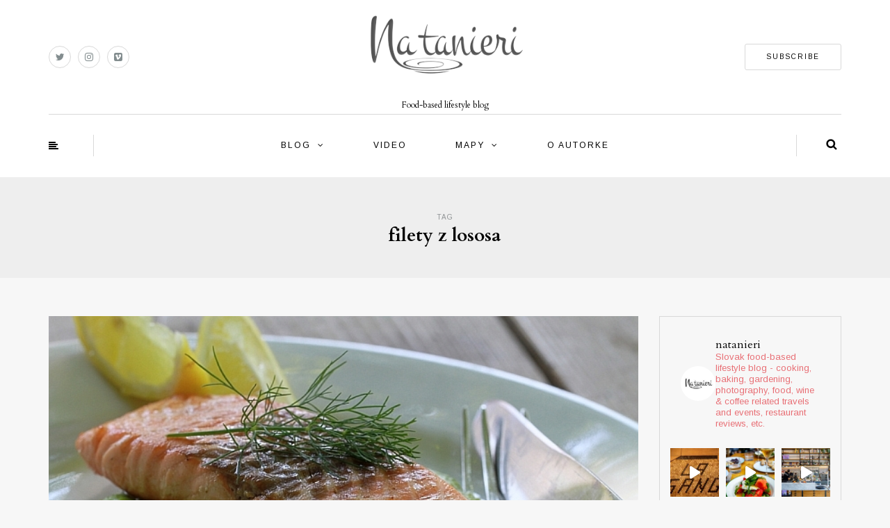

--- FILE ---
content_type: text/html; charset=UTF-8
request_url: https://www.natanieri.sk/tag/filety-z-lososa/
body_size: 20896
content:
<!DOCTYPE html>
<html dir="ltr" lang="sk-SK" prefix="og: https://ogp.me/ns#">
<head>
<meta name="viewport" content="width=device-width, initial-scale=1.0, maximum-scale=1.0, user-scalable=no" />
<meta charset="UTF-8" />
<meta name="viewport" content="width=device-width" />

<link rel="profile" href="http://gmpg.org/xfn/11" />
<link rel="pingback" href="https://www.natanieri.sk/xmlrpc.php" />
	<style>img:is([sizes="auto" i], [sizes^="auto," i]) { contain-intrinsic-size: 3000px 1500px }</style>
	
		<!-- All in One SEO 4.9.3 - aioseo.com -->
		<title>filety z lososa | Natanieri.sk</title>
	<meta name="robots" content="max-image-preview:large" />
	<meta name="keywords" content="čerstvý hrášok,cesnak,filety z lososa,hráškové pyré,hrášok,losos,maslo,mrazený hrášok,pyré" />
	<link rel="canonical" href="https://www.natanieri.sk/tag/filety-z-lososa/" />
	<meta name="generator" content="All in One SEO (AIOSEO) 4.9.3" />
		<script type="application/ld+json" class="aioseo-schema">
			{"@context":"https:\/\/schema.org","@graph":[{"@type":"BreadcrumbList","@id":"https:\/\/www.natanieri.sk\/tag\/filety-z-lososa\/#breadcrumblist","itemListElement":[{"@type":"ListItem","@id":"https:\/\/www.natanieri.sk#listItem","position":1,"name":"Home","item":"https:\/\/www.natanieri.sk","nextItem":{"@type":"ListItem","@id":"https:\/\/www.natanieri.sk\/tag\/filety-z-lososa\/#listItem","name":"filety z lososa"}},{"@type":"ListItem","@id":"https:\/\/www.natanieri.sk\/tag\/filety-z-lososa\/#listItem","position":2,"name":"filety z lososa","previousItem":{"@type":"ListItem","@id":"https:\/\/www.natanieri.sk#listItem","name":"Home"}}]},{"@type":"CollectionPage","@id":"https:\/\/www.natanieri.sk\/tag\/filety-z-lososa\/#collectionpage","url":"https:\/\/www.natanieri.sk\/tag\/filety-z-lososa\/","name":"filety z lososa | Natanieri.sk","inLanguage":"sk-SK","isPartOf":{"@id":"https:\/\/www.natanieri.sk\/#website"},"breadcrumb":{"@id":"https:\/\/www.natanieri.sk\/tag\/filety-z-lososa\/#breadcrumblist"}},{"@type":"Organization","@id":"https:\/\/www.natanieri.sk\/#organization","name":"Na tanieri","description":"Food-based lifestyle blog","url":"https:\/\/www.natanieri.sk\/","telephone":"+421908933998","logo":{"@type":"ImageObject","url":"https:\/\/www.natanieri.sk\/wp-content\/uploads\/2022\/08\/logo_natanierisk.jpg","@id":"https:\/\/www.natanieri.sk\/tag\/filety-z-lososa\/#organizationLogo","width":257,"height":127},"image":{"@id":"https:\/\/www.natanieri.sk\/tag\/filety-z-lososa\/#organizationLogo"},"sameAs":["https:\/\/twitter.com\/natanierisk","https:\/\/www.instagram.com\/natanieri\/"]},{"@type":"WebSite","@id":"https:\/\/www.natanieri.sk\/#website","url":"https:\/\/www.natanieri.sk\/","name":"Natanieri.sk","description":"Food-based lifestyle blog","inLanguage":"sk-SK","publisher":{"@id":"https:\/\/www.natanieri.sk\/#organization"}}]}
		</script>
		<!-- All in One SEO -->

<link rel='dns-prefetch' href='//secure.gravatar.com' />
<link rel='dns-prefetch' href='//stats.wp.com' />
<link rel='dns-prefetch' href='//fonts.googleapis.com' />
<link rel='dns-prefetch' href='//v0.wordpress.com' />
<link rel='dns-prefetch' href='//jetpack.wordpress.com' />
<link rel='dns-prefetch' href='//s0.wp.com' />
<link rel='dns-prefetch' href='//public-api.wordpress.com' />
<link rel='dns-prefetch' href='//0.gravatar.com' />
<link rel='dns-prefetch' href='//1.gravatar.com' />
<link rel='dns-prefetch' href='//2.gravatar.com' />
<link rel="alternate" type="application/rss+xml" title="RSS kanál: Natanieri.sk &raquo;" href="https://www.natanieri.sk/feed/" />
<link rel="alternate" type="application/rss+xml" title="RSS kanál komentárov webu Natanieri.sk &raquo;" href="https://www.natanieri.sk/comments/feed/" />
<link rel="alternate" type="application/rss+xml" title="KRSS kanál tagu Natanieri.sk &raquo; filety z lososa" href="https://www.natanieri.sk/tag/filety-z-lososa/feed/" />
<script type="text/javascript">
/* <![CDATA[ */
window._wpemojiSettings = {"baseUrl":"https:\/\/s.w.org\/images\/core\/emoji\/16.0.1\/72x72\/","ext":".png","svgUrl":"https:\/\/s.w.org\/images\/core\/emoji\/16.0.1\/svg\/","svgExt":".svg","source":{"concatemoji":"https:\/\/www.natanieri.sk\/wp-includes\/js\/wp-emoji-release.min.js?ver=d68ac05ff3d1c1ea2e938e955950e1f3"}};
/*! This file is auto-generated */
!function(s,n){var o,i,e;function c(e){try{var t={supportTests:e,timestamp:(new Date).valueOf()};sessionStorage.setItem(o,JSON.stringify(t))}catch(e){}}function p(e,t,n){e.clearRect(0,0,e.canvas.width,e.canvas.height),e.fillText(t,0,0);var t=new Uint32Array(e.getImageData(0,0,e.canvas.width,e.canvas.height).data),a=(e.clearRect(0,0,e.canvas.width,e.canvas.height),e.fillText(n,0,0),new Uint32Array(e.getImageData(0,0,e.canvas.width,e.canvas.height).data));return t.every(function(e,t){return e===a[t]})}function u(e,t){e.clearRect(0,0,e.canvas.width,e.canvas.height),e.fillText(t,0,0);for(var n=e.getImageData(16,16,1,1),a=0;a<n.data.length;a++)if(0!==n.data[a])return!1;return!0}function f(e,t,n,a){switch(t){case"flag":return n(e,"\ud83c\udff3\ufe0f\u200d\u26a7\ufe0f","\ud83c\udff3\ufe0f\u200b\u26a7\ufe0f")?!1:!n(e,"\ud83c\udde8\ud83c\uddf6","\ud83c\udde8\u200b\ud83c\uddf6")&&!n(e,"\ud83c\udff4\udb40\udc67\udb40\udc62\udb40\udc65\udb40\udc6e\udb40\udc67\udb40\udc7f","\ud83c\udff4\u200b\udb40\udc67\u200b\udb40\udc62\u200b\udb40\udc65\u200b\udb40\udc6e\u200b\udb40\udc67\u200b\udb40\udc7f");case"emoji":return!a(e,"\ud83e\udedf")}return!1}function g(e,t,n,a){var r="undefined"!=typeof WorkerGlobalScope&&self instanceof WorkerGlobalScope?new OffscreenCanvas(300,150):s.createElement("canvas"),o=r.getContext("2d",{willReadFrequently:!0}),i=(o.textBaseline="top",o.font="600 32px Arial",{});return e.forEach(function(e){i[e]=t(o,e,n,a)}),i}function t(e){var t=s.createElement("script");t.src=e,t.defer=!0,s.head.appendChild(t)}"undefined"!=typeof Promise&&(o="wpEmojiSettingsSupports",i=["flag","emoji"],n.supports={everything:!0,everythingExceptFlag:!0},e=new Promise(function(e){s.addEventListener("DOMContentLoaded",e,{once:!0})}),new Promise(function(t){var n=function(){try{var e=JSON.parse(sessionStorage.getItem(o));if("object"==typeof e&&"number"==typeof e.timestamp&&(new Date).valueOf()<e.timestamp+604800&&"object"==typeof e.supportTests)return e.supportTests}catch(e){}return null}();if(!n){if("undefined"!=typeof Worker&&"undefined"!=typeof OffscreenCanvas&&"undefined"!=typeof URL&&URL.createObjectURL&&"undefined"!=typeof Blob)try{var e="postMessage("+g.toString()+"("+[JSON.stringify(i),f.toString(),p.toString(),u.toString()].join(",")+"));",a=new Blob([e],{type:"text/javascript"}),r=new Worker(URL.createObjectURL(a),{name:"wpTestEmojiSupports"});return void(r.onmessage=function(e){c(n=e.data),r.terminate(),t(n)})}catch(e){}c(n=g(i,f,p,u))}t(n)}).then(function(e){for(var t in e)n.supports[t]=e[t],n.supports.everything=n.supports.everything&&n.supports[t],"flag"!==t&&(n.supports.everythingExceptFlag=n.supports.everythingExceptFlag&&n.supports[t]);n.supports.everythingExceptFlag=n.supports.everythingExceptFlag&&!n.supports.flag,n.DOMReady=!1,n.readyCallback=function(){n.DOMReady=!0}}).then(function(){return e}).then(function(){var e;n.supports.everything||(n.readyCallback(),(e=n.source||{}).concatemoji?t(e.concatemoji):e.wpemoji&&e.twemoji&&(t(e.twemoji),t(e.wpemoji)))}))}((window,document),window._wpemojiSettings);
/* ]]> */
</script>
	<style type="text/css">
	.wp-pagenavi{float:left !important; }
	</style>
  <link rel='stylesheet' id='sbi_styles-css' href='https://www.natanieri.sk/wp-content/plugins/instagram-feed/css/sbi-styles.min.css?ver=6.10.0' type='text/css' media='all' />
<style id='wp-emoji-styles-inline-css' type='text/css'>

	img.wp-smiley, img.emoji {
		display: inline !important;
		border: none !important;
		box-shadow: none !important;
		height: 1em !important;
		width: 1em !important;
		margin: 0 0.07em !important;
		vertical-align: -0.1em !important;
		background: none !important;
		padding: 0 !important;
	}
</style>
<link rel='stylesheet' id='wp-block-library-css' href='https://www.natanieri.sk/wp-includes/css/dist/block-library/style.min.css?ver=d68ac05ff3d1c1ea2e938e955950e1f3' type='text/css' media='all' />
<style id='classic-theme-styles-inline-css' type='text/css'>
/*! This file is auto-generated */
.wp-block-button__link{color:#fff;background-color:#32373c;border-radius:9999px;box-shadow:none;text-decoration:none;padding:calc(.667em + 2px) calc(1.333em + 2px);font-size:1.125em}.wp-block-file__button{background:#32373c;color:#fff;text-decoration:none}
</style>
<link rel='stylesheet' id='aioseo/css/src/vue/standalone/blocks/table-of-contents/global.scss-css' href='https://www.natanieri.sk/wp-content/plugins/all-in-one-seo-pack/dist/Lite/assets/css/table-of-contents/global.e90f6d47.css?ver=4.9.3' type='text/css' media='all' />
<link rel='stylesheet' id='mediaelement-css' href='https://www.natanieri.sk/wp-includes/js/mediaelement/mediaelementplayer-legacy.min.css?ver=4.2.17' type='text/css' media='all' />
<link rel='stylesheet' id='wp-mediaelement-css' href='https://www.natanieri.sk/wp-includes/js/mediaelement/wp-mediaelement.min.css?ver=d68ac05ff3d1c1ea2e938e955950e1f3' type='text/css' media='all' />
<style id='jetpack-sharing-buttons-style-inline-css' type='text/css'>
.jetpack-sharing-buttons__services-list{display:flex;flex-direction:row;flex-wrap:wrap;gap:0;list-style-type:none;margin:5px;padding:0}.jetpack-sharing-buttons__services-list.has-small-icon-size{font-size:12px}.jetpack-sharing-buttons__services-list.has-normal-icon-size{font-size:16px}.jetpack-sharing-buttons__services-list.has-large-icon-size{font-size:24px}.jetpack-sharing-buttons__services-list.has-huge-icon-size{font-size:36px}@media print{.jetpack-sharing-buttons__services-list{display:none!important}}.editor-styles-wrapper .wp-block-jetpack-sharing-buttons{gap:0;padding-inline-start:0}ul.jetpack-sharing-buttons__services-list.has-background{padding:1.25em 2.375em}
</style>
<style id='global-styles-inline-css' type='text/css'>
:root{--wp--preset--aspect-ratio--square: 1;--wp--preset--aspect-ratio--4-3: 4/3;--wp--preset--aspect-ratio--3-4: 3/4;--wp--preset--aspect-ratio--3-2: 3/2;--wp--preset--aspect-ratio--2-3: 2/3;--wp--preset--aspect-ratio--16-9: 16/9;--wp--preset--aspect-ratio--9-16: 9/16;--wp--preset--color--black: #000000;--wp--preset--color--cyan-bluish-gray: #abb8c3;--wp--preset--color--white: #ffffff;--wp--preset--color--pale-pink: #f78da7;--wp--preset--color--vivid-red: #cf2e2e;--wp--preset--color--luminous-vivid-orange: #ff6900;--wp--preset--color--luminous-vivid-amber: #fcb900;--wp--preset--color--light-green-cyan: #7bdcb5;--wp--preset--color--vivid-green-cyan: #00d084;--wp--preset--color--pale-cyan-blue: #8ed1fc;--wp--preset--color--vivid-cyan-blue: #0693e3;--wp--preset--color--vivid-purple: #9b51e0;--wp--preset--gradient--vivid-cyan-blue-to-vivid-purple: linear-gradient(135deg,rgba(6,147,227,1) 0%,rgb(155,81,224) 100%);--wp--preset--gradient--light-green-cyan-to-vivid-green-cyan: linear-gradient(135deg,rgb(122,220,180) 0%,rgb(0,208,130) 100%);--wp--preset--gradient--luminous-vivid-amber-to-luminous-vivid-orange: linear-gradient(135deg,rgba(252,185,0,1) 0%,rgba(255,105,0,1) 100%);--wp--preset--gradient--luminous-vivid-orange-to-vivid-red: linear-gradient(135deg,rgba(255,105,0,1) 0%,rgb(207,46,46) 100%);--wp--preset--gradient--very-light-gray-to-cyan-bluish-gray: linear-gradient(135deg,rgb(238,238,238) 0%,rgb(169,184,195) 100%);--wp--preset--gradient--cool-to-warm-spectrum: linear-gradient(135deg,rgb(74,234,220) 0%,rgb(151,120,209) 20%,rgb(207,42,186) 40%,rgb(238,44,130) 60%,rgb(251,105,98) 80%,rgb(254,248,76) 100%);--wp--preset--gradient--blush-light-purple: linear-gradient(135deg,rgb(255,206,236) 0%,rgb(152,150,240) 100%);--wp--preset--gradient--blush-bordeaux: linear-gradient(135deg,rgb(254,205,165) 0%,rgb(254,45,45) 50%,rgb(107,0,62) 100%);--wp--preset--gradient--luminous-dusk: linear-gradient(135deg,rgb(255,203,112) 0%,rgb(199,81,192) 50%,rgb(65,88,208) 100%);--wp--preset--gradient--pale-ocean: linear-gradient(135deg,rgb(255,245,203) 0%,rgb(182,227,212) 50%,rgb(51,167,181) 100%);--wp--preset--gradient--electric-grass: linear-gradient(135deg,rgb(202,248,128) 0%,rgb(113,206,126) 100%);--wp--preset--gradient--midnight: linear-gradient(135deg,rgb(2,3,129) 0%,rgb(40,116,252) 100%);--wp--preset--font-size--small: 13px;--wp--preset--font-size--medium: 20px;--wp--preset--font-size--large: 36px;--wp--preset--font-size--x-large: 42px;--wp--preset--spacing--20: 0.44rem;--wp--preset--spacing--30: 0.67rem;--wp--preset--spacing--40: 1rem;--wp--preset--spacing--50: 1.5rem;--wp--preset--spacing--60: 2.25rem;--wp--preset--spacing--70: 3.38rem;--wp--preset--spacing--80: 5.06rem;--wp--preset--shadow--natural: 6px 6px 9px rgba(0, 0, 0, 0.2);--wp--preset--shadow--deep: 12px 12px 50px rgba(0, 0, 0, 0.4);--wp--preset--shadow--sharp: 6px 6px 0px rgba(0, 0, 0, 0.2);--wp--preset--shadow--outlined: 6px 6px 0px -3px rgba(255, 255, 255, 1), 6px 6px rgba(0, 0, 0, 1);--wp--preset--shadow--crisp: 6px 6px 0px rgba(0, 0, 0, 1);}:where(.is-layout-flex){gap: 0.5em;}:where(.is-layout-grid){gap: 0.5em;}body .is-layout-flex{display: flex;}.is-layout-flex{flex-wrap: wrap;align-items: center;}.is-layout-flex > :is(*, div){margin: 0;}body .is-layout-grid{display: grid;}.is-layout-grid > :is(*, div){margin: 0;}:where(.wp-block-columns.is-layout-flex){gap: 2em;}:where(.wp-block-columns.is-layout-grid){gap: 2em;}:where(.wp-block-post-template.is-layout-flex){gap: 1.25em;}:where(.wp-block-post-template.is-layout-grid){gap: 1.25em;}.has-black-color{color: var(--wp--preset--color--black) !important;}.has-cyan-bluish-gray-color{color: var(--wp--preset--color--cyan-bluish-gray) !important;}.has-white-color{color: var(--wp--preset--color--white) !important;}.has-pale-pink-color{color: var(--wp--preset--color--pale-pink) !important;}.has-vivid-red-color{color: var(--wp--preset--color--vivid-red) !important;}.has-luminous-vivid-orange-color{color: var(--wp--preset--color--luminous-vivid-orange) !important;}.has-luminous-vivid-amber-color{color: var(--wp--preset--color--luminous-vivid-amber) !important;}.has-light-green-cyan-color{color: var(--wp--preset--color--light-green-cyan) !important;}.has-vivid-green-cyan-color{color: var(--wp--preset--color--vivid-green-cyan) !important;}.has-pale-cyan-blue-color{color: var(--wp--preset--color--pale-cyan-blue) !important;}.has-vivid-cyan-blue-color{color: var(--wp--preset--color--vivid-cyan-blue) !important;}.has-vivid-purple-color{color: var(--wp--preset--color--vivid-purple) !important;}.has-black-background-color{background-color: var(--wp--preset--color--black) !important;}.has-cyan-bluish-gray-background-color{background-color: var(--wp--preset--color--cyan-bluish-gray) !important;}.has-white-background-color{background-color: var(--wp--preset--color--white) !important;}.has-pale-pink-background-color{background-color: var(--wp--preset--color--pale-pink) !important;}.has-vivid-red-background-color{background-color: var(--wp--preset--color--vivid-red) !important;}.has-luminous-vivid-orange-background-color{background-color: var(--wp--preset--color--luminous-vivid-orange) !important;}.has-luminous-vivid-amber-background-color{background-color: var(--wp--preset--color--luminous-vivid-amber) !important;}.has-light-green-cyan-background-color{background-color: var(--wp--preset--color--light-green-cyan) !important;}.has-vivid-green-cyan-background-color{background-color: var(--wp--preset--color--vivid-green-cyan) !important;}.has-pale-cyan-blue-background-color{background-color: var(--wp--preset--color--pale-cyan-blue) !important;}.has-vivid-cyan-blue-background-color{background-color: var(--wp--preset--color--vivid-cyan-blue) !important;}.has-vivid-purple-background-color{background-color: var(--wp--preset--color--vivid-purple) !important;}.has-black-border-color{border-color: var(--wp--preset--color--black) !important;}.has-cyan-bluish-gray-border-color{border-color: var(--wp--preset--color--cyan-bluish-gray) !important;}.has-white-border-color{border-color: var(--wp--preset--color--white) !important;}.has-pale-pink-border-color{border-color: var(--wp--preset--color--pale-pink) !important;}.has-vivid-red-border-color{border-color: var(--wp--preset--color--vivid-red) !important;}.has-luminous-vivid-orange-border-color{border-color: var(--wp--preset--color--luminous-vivid-orange) !important;}.has-luminous-vivid-amber-border-color{border-color: var(--wp--preset--color--luminous-vivid-amber) !important;}.has-light-green-cyan-border-color{border-color: var(--wp--preset--color--light-green-cyan) !important;}.has-vivid-green-cyan-border-color{border-color: var(--wp--preset--color--vivid-green-cyan) !important;}.has-pale-cyan-blue-border-color{border-color: var(--wp--preset--color--pale-cyan-blue) !important;}.has-vivid-cyan-blue-border-color{border-color: var(--wp--preset--color--vivid-cyan-blue) !important;}.has-vivid-purple-border-color{border-color: var(--wp--preset--color--vivid-purple) !important;}.has-vivid-cyan-blue-to-vivid-purple-gradient-background{background: var(--wp--preset--gradient--vivid-cyan-blue-to-vivid-purple) !important;}.has-light-green-cyan-to-vivid-green-cyan-gradient-background{background: var(--wp--preset--gradient--light-green-cyan-to-vivid-green-cyan) !important;}.has-luminous-vivid-amber-to-luminous-vivid-orange-gradient-background{background: var(--wp--preset--gradient--luminous-vivid-amber-to-luminous-vivid-orange) !important;}.has-luminous-vivid-orange-to-vivid-red-gradient-background{background: var(--wp--preset--gradient--luminous-vivid-orange-to-vivid-red) !important;}.has-very-light-gray-to-cyan-bluish-gray-gradient-background{background: var(--wp--preset--gradient--very-light-gray-to-cyan-bluish-gray) !important;}.has-cool-to-warm-spectrum-gradient-background{background: var(--wp--preset--gradient--cool-to-warm-spectrum) !important;}.has-blush-light-purple-gradient-background{background: var(--wp--preset--gradient--blush-light-purple) !important;}.has-blush-bordeaux-gradient-background{background: var(--wp--preset--gradient--blush-bordeaux) !important;}.has-luminous-dusk-gradient-background{background: var(--wp--preset--gradient--luminous-dusk) !important;}.has-pale-ocean-gradient-background{background: var(--wp--preset--gradient--pale-ocean) !important;}.has-electric-grass-gradient-background{background: var(--wp--preset--gradient--electric-grass) !important;}.has-midnight-gradient-background{background: var(--wp--preset--gradient--midnight) !important;}.has-small-font-size{font-size: var(--wp--preset--font-size--small) !important;}.has-medium-font-size{font-size: var(--wp--preset--font-size--medium) !important;}.has-large-font-size{font-size: var(--wp--preset--font-size--large) !important;}.has-x-large-font-size{font-size: var(--wp--preset--font-size--x-large) !important;}
:where(.wp-block-post-template.is-layout-flex){gap: 1.25em;}:where(.wp-block-post-template.is-layout-grid){gap: 1.25em;}
:where(.wp-block-columns.is-layout-flex){gap: 2em;}:where(.wp-block-columns.is-layout-grid){gap: 2em;}
:root :where(.wp-block-pullquote){font-size: 1.5em;line-height: 1.6;}
</style>
<link rel='stylesheet' id='contact-form-7-css' href='https://www.natanieri.sk/wp-content/plugins/contact-form-7/includes/css/styles.css?ver=6.1.4' type='text/css' media='all' />
<link rel='stylesheet' id='sidebar-login-css' href='https://www.natanieri.sk/wp-content/plugins/sidebar-login/build/sidebar-login.css?ver=1603016704' type='text/css' media='all' />
<link rel='stylesheet' id='bootstrap-css' href='https://www.natanieri.sk/wp-content/themes/himmelen/css/bootstrap.css?ver=d68ac05ff3d1c1ea2e938e955950e1f3' type='text/css' media='all' />
<link rel='stylesheet' id='himmelen-fonts-css' href='//fonts.googleapis.com/css?family=Cardo%3A400%2C400italic%2C700%2C700italic%7CArimo%3A400%2C400italic%2C700%2C700italic%7CArimo%7C&#038;ver=1.0' type='text/css' media='all' />
<link rel='stylesheet' id='owl-main-css' href='https://www.natanieri.sk/wp-content/themes/himmelen/js/owl-carousel/owl.carousel.css?ver=d68ac05ff3d1c1ea2e938e955950e1f3' type='text/css' media='all' />
<link rel='stylesheet' id='owl-theme-css' href='https://www.natanieri.sk/wp-content/themes/himmelen/js/owl-carousel/owl.theme.css?ver=d68ac05ff3d1c1ea2e938e955950e1f3' type='text/css' media='all' />
<link rel='stylesheet' id='stylesheet-css' href='https://www.natanieri.sk/wp-content/themes/himmelen/style.css?ver=1.0.1' type='text/css' media='all' />
<link rel='stylesheet' id='responsive-css' href='https://www.natanieri.sk/wp-content/themes/himmelen/responsive.css?ver=all' type='text/css' media='all' />
<link rel='stylesheet' id='animations-css' href='https://www.natanieri.sk/wp-content/themes/himmelen/css/animations.css?ver=d68ac05ff3d1c1ea2e938e955950e1f3' type='text/css' media='all' />
<link rel='stylesheet' id='font-awesome-css' href='https://www.natanieri.sk/wp-content/themes/himmelen/css/font-awesome.css?ver=d68ac05ff3d1c1ea2e938e955950e1f3' type='text/css' media='all' />
<link rel='stylesheet' id='select2-mgt-css' href='https://www.natanieri.sk/wp-content/themes/himmelen/js/select2/select2.css?ver=d68ac05ff3d1c1ea2e938e955950e1f3' type='text/css' media='all' />
<link rel='stylesheet' id='offcanvasmenu-css' href='https://www.natanieri.sk/wp-content/themes/himmelen/css/offcanvasmenu.css?ver=d68ac05ff3d1c1ea2e938e955950e1f3' type='text/css' media='all' />
<link rel='stylesheet' id='nanoscroller-css' href='https://www.natanieri.sk/wp-content/themes/himmelen/css/nanoscroller.css?ver=d68ac05ff3d1c1ea2e938e955950e1f3' type='text/css' media='all' />
<link rel='stylesheet' id='swiper-css' href='https://www.natanieri.sk/wp-content/themes/himmelen/css/idangerous.swiper.css?ver=d68ac05ff3d1c1ea2e938e955950e1f3' type='text/css' media='all' />
<link rel='stylesheet' id='dashicons-css' href='https://www.natanieri.sk/wp-includes/css/dashicons.min.css?ver=d68ac05ff3d1c1ea2e938e955950e1f3' type='text/css' media='all' />
<link rel='stylesheet' id='thickbox-css' href='https://www.natanieri.sk/wp-includes/js/thickbox/thickbox.css?ver=d68ac05ff3d1c1ea2e938e955950e1f3' type='text/css' media='all' />
<link rel='stylesheet' id='cache.skin-css' href='https://www.natanieri.sk/wp-content/themes/himmelen/cache/cache.skin.css?ver=1769169284.9978' type='text/css' media='all' />
<link rel='stylesheet' id='wp-pagenavi-style-css' href='https://www.natanieri.sk/wp-content/plugins/wp-pagenavi-style/css/css3_black.css?ver=1.0' type='text/css' media='all' />
<script type="text/javascript" src="https://www.natanieri.sk/wp-includes/js/jquery/jquery.min.js?ver=3.7.1" id="jquery-core-js"></script>
<script type="text/javascript" src="https://www.natanieri.sk/wp-includes/js/jquery/jquery-migrate.min.js?ver=3.4.1" id="jquery-migrate-js"></script>
<script type="text/javascript" src="https://www.natanieri.sk/wp-content/themes/himmelen/cache/cache.skin.js?ver=1769169284.9998" id="cache.skin-js"></script>
<link rel="https://api.w.org/" href="https://www.natanieri.sk/wp-json/" /><link rel="alternate" title="JSON" type="application/json" href="https://www.natanieri.sk/wp-json/wp/v2/tags/1282" /><link rel="EditURI" type="application/rsd+xml" title="RSD" href="https://www.natanieri.sk/xmlrpc.php?rsd" />

	<style type="text/css">
	 .wp-pagenavi
	{
		font-size:12px !important;
	}
	</style>
		<style>img#wpstats{display:none}</style>
		<style type="text/css">.recentcomments a{display:inline !important;padding:0 !important;margin:0 !important;}</style><link rel="icon" href="https://www.natanieri.sk/wp-content/uploads/2018/02/cropped-natanieri_512-32x32.png" sizes="32x32" />
<link rel="icon" href="https://www.natanieri.sk/wp-content/uploads/2018/02/cropped-natanieri_512-192x192.png" sizes="192x192" />
<link rel="apple-touch-icon" href="https://www.natanieri.sk/wp-content/uploads/2018/02/cropped-natanieri_512-180x180.png" />
<meta name="msapplication-TileImage" content="https://www.natanieri.sk/wp-content/uploads/2018/02/cropped-natanieri_512-270x270.png" />
		<style type="text/css" id="wp-custom-css">
			.post-content .tags {
    display: none;
}
h3 {color: black; font-size: 12pt;}
h2 {color: black; font-weight: bold;}		</style>
		</head>
<body class="archive tag tag-filety-z-lososa tag-1282 wp-theme-himmelen blog-style-1 blog-slider-enable">


<header>
<div class="container header-logo-center">
  <div class="row">
    <div class="col-md-12">
     
      <div class="header-left">
        <div class="social-icons-wrapper"><a href="https://twitter.com/natanierisk" target="_blank" class="a-twitter"><i class="fa fa-twitter"></i></a><a href="https://www.instagram.com/natanieri/" target="_blank" class="a-instagram"><i class="fa fa-instagram"></i></a><a href="https://vimeo.com/user12088736" target="_blank" class="a-vimeo-square"><i class="fa fa-vimeo-square"></i></a></div>      </div>
      
      <div class="header-center">
            <div class="logo">
    <a class="logo-link" href="https://www.natanieri.sk"><img src="https://www.natanieri.sk/wp-content/uploads/2012/08/natanieri-whitebg.png" alt="Natanieri.sk"></a>
    <div class="header-blog-info">Food-based lifestyle blog</div>    </div>
          </div>

      <div class="header-right">
        <div class="header-promo-content"><a class="btn button" href="http://www.natanieri.sk/mc4wp-form-preview/" target="_blank" rel="noopener">SUBSCRIBE</a></div>      </div>
    </div>
  </div>
    
</div>

        <div class="mainmenu-belowheader mainmenu-uppercase mainmenu-normalfont mainmenu-downarrow menu-center sticky-header clearfix">
        
        <div id="navbar" class="navbar navbar-default clearfix">
          
          <div class="navbar-inner">
              <div class="container">
             
                  <div class="navbar-toggle" data-toggle="collapse" data-target=".collapse">
                    Menu                  </div>
                  <div class="navbar-left-wrapper">
                                        <ul class="header-nav">
                                                <li class="float-sidebar-toggle"><div id="st-sidebar-trigger-effects"><a class="float-sidebar-toggle-btn" data-effect="st-sidebar-effect-2"><i class="fa fa-align-left"></i></a></div></li>
                                            </ul>
                  </div>
                  <div class="navbar-center-wrapper">
                  <div class="navbar-collapse collapse"><ul id="menu-header-menu-1" class="nav"><li id="menu-item-17302" class=" menu-item menu-item-type-custom menu-item-object-custom menu-item-home menu-item-has-children"><a href="http://www.natanieri.sk">Blog</a>
<ul class="sub-menu">
	<li id="menu-item-17376" class=" menu-item menu-item-type-taxonomy menu-item-object-category"><a href="https://www.natanieri.sk/category/v-kuchyni/">v kuchyni</a></li>
	<li id="menu-item-17377" class=" menu-item menu-item-type-taxonomy menu-item-object-category"><a href="https://www.natanieri.sk/category/v-zahranici/">v cudzine</a></li>
	<li id="menu-item-17378" class=" menu-item menu-item-type-taxonomy menu-item-object-category"><a href="https://www.natanieri.sk/category/v-restauracii/">v reštaurácii</a></li>
	<li id="menu-item-17379" class=" menu-item menu-item-type-taxonomy menu-item-object-category"><a href="https://www.natanieri.sk/category/v-zahrade/">v záhrade</a></li>
	<li id="menu-item-17380" class=" menu-item menu-item-type-taxonomy menu-item-object-category"><a href="https://www.natanieri.sk/category/v-salke/">v šálke</a></li>
	<li id="menu-item-17381" class=" menu-item menu-item-type-taxonomy menu-item-object-category"><a href="https://www.natanieri.sk/category/v-pohari/">v pohári</a></li>
	<li id="menu-item-17382" class=" menu-item menu-item-type-taxonomy menu-item-object-category"><a href="https://www.natanieri.sk/category/v-mediach/">v médiách</a></li>
	<li id="menu-item-17383" class=" menu-item menu-item-type-taxonomy menu-item-object-category"><a href="https://www.natanieri.sk/category/v-pohybe/">v pohybe</a></li>
</ul>
</li>
<li id="menu-item-17372" class=" menu-item menu-item-type-post_type menu-item-object-page"><a href="https://www.natanieri.sk/videogaleria/">Video</a></li>
<li id="menu-item-17373" class=" menu-item menu-item-type-post_type menu-item-object-page menu-item-has-children"><a href="https://www.natanieri.sk/mapa/">Mapy</a>
<ul class="sub-menu">
	<li id="menu-item-25710" class=" menu-item menu-item-type-post_type menu-item-object-page"><a href="https://www.natanieri.sk/belgicko/">Belgicko</a></li>
	<li id="menu-item-24730" class=" menu-item menu-item-type-post_type menu-item-object-page menu-item-has-children"><a href="https://www.natanieri.sk/cesko/">Česko</a>
	<ul class="sub-menu">
		<li id="menu-item-20689" class=" menu-item menu-item-type-post_type menu-item-object-page menu-item-has-children"><a href="https://www.natanieri.sk/morava/">Morava</a>
		<ul class="sub-menu">
			<li id="menu-item-17390" class=" menu-item menu-item-type-post_type menu-item-object-page"><a href="https://www.natanieri.sk/brno/">Brno</a></li>
			<li id="menu-item-20403" class=" menu-item menu-item-type-post_type menu-item-object-page"><a href="https://www.natanieri.sk/olomouc/">Olomouc</a></li>
			<li id="menu-item-20556" class=" menu-item menu-item-type-post_type menu-item-object-page"><a href="https://www.natanieri.sk/ostrava/">Ostrava</a></li>
		</ul>
</li>
		<li id="menu-item-17389" class=" menu-item menu-item-type-post_type menu-item-object-page"><a href="https://www.natanieri.sk/praha/">Praha</a></li>
	</ul>
</li>
	<li id="menu-item-27261" class=" menu-item menu-item-type-post_type menu-item-object-page"><a href="https://www.natanieri.sk/holandsko/">Holandsko</a></li>
	<li id="menu-item-17997" class=" menu-item menu-item-type-post_type menu-item-object-page"><a href="https://www.natanieri.sk/japonsko/">Japonsko</a></li>
	<li id="menu-item-17387" class=" menu-item menu-item-type-post_type menu-item-object-page"><a href="https://www.natanieri.sk/juzna_korea/">Južná Kórea</a></li>
	<li id="menu-item-24736" class=" menu-item menu-item-type-post_type menu-item-object-page menu-item-has-children"><a href="https://www.natanieri.sk/madarsko/">Maďarsko</a>
	<ul class="sub-menu">
		<li id="menu-item-17391" class=" menu-item menu-item-type-post_type menu-item-object-page"><a href="https://www.natanieri.sk/budapest/">Budapešť</a></li>
	</ul>
</li>
	<li id="menu-item-24733" class=" menu-item menu-item-type-post_type menu-item-object-page menu-item-has-children"><a href="https://www.natanieri.sk/nemecko/">Nemecko</a>
	<ul class="sub-menu">
		<li id="menu-item-17852" class=" menu-item menu-item-type-post_type menu-item-object-page"><a href="https://www.natanieri.sk/berlin/">Berlín</a></li>
		<li id="menu-item-25834" class=" menu-item menu-item-type-post_type menu-item-object-page"><a href="https://www.natanieri.sk/hamburg/">Hamburg</a></li>
		<li id="menu-item-17388" class=" menu-item menu-item-type-post_type menu-item-object-page"><a href="https://www.natanieri.sk/mnichov/">Mníchov</a></li>
	</ul>
</li>
	<li id="menu-item-25214" class=" menu-item menu-item-type-post_type menu-item-object-page"><a href="https://www.natanieri.sk/norsko/">Nórsko</a></li>
	<li id="menu-item-18653" class=" menu-item menu-item-type-post_type menu-item-object-page"><a href="https://www.natanieri.sk/polsko/">Poľsko</a></li>
	<li id="menu-item-21110" class=" menu-item menu-item-type-post_type menu-item-object-page menu-item-has-children"><a href="https://www.natanieri.sk/rakusko/">Rakúsko</a>
	<ul class="sub-menu">
		<li id="menu-item-18521" class=" menu-item menu-item-type-post_type menu-item-object-page"><a href="https://www.natanieri.sk/neusiedler-see/">Neusiedler See</a></li>
		<li id="menu-item-17385" class=" menu-item menu-item-type-post_type menu-item-object-page"><a href="https://www.natanieri.sk/vieden/">Viedeň</a></li>
	</ul>
</li>
	<li id="menu-item-19775" class=" menu-item menu-item-type-post_type menu-item-object-page menu-item-has-children"><a href="https://www.natanieri.sk/slovensko/">Slovensko</a>
	<ul class="sub-menu">
		<li id="menu-item-17375" class=" menu-item menu-item-type-post_type menu-item-object-page"><a href="https://www.natanieri.sk/bratislava/">Bratislava</a></li>
	</ul>
</li>
	<li id="menu-item-17386" class=" menu-item menu-item-type-post_type menu-item-object-page"><a href="https://www.natanieri.sk/slovinsko/">Slovinsko</a></li>
	<li id="menu-item-24727" class=" menu-item menu-item-type-post_type menu-item-object-page menu-item-has-children"><a href="https://www.natanieri.sk/spanielsko/">Španielsko</a>
	<ul class="sub-menu">
		<li id="menu-item-17374" class=" menu-item menu-item-type-post_type menu-item-object-page"><a href="https://www.natanieri.sk/barcelona/">Barcelona</a></li>
		<li id="menu-item-22028" class=" menu-item menu-item-type-post_type menu-item-object-page"><a href="https://www.natanieri.sk/madrid/">Madrid</a></li>
		<li id="menu-item-24903" class=" menu-item menu-item-type-post_type menu-item-object-page"><a href="https://www.natanieri.sk/valencia/">Valencia</a></li>
	</ul>
</li>
	<li id="menu-item-25587" class=" menu-item menu-item-type-post_type menu-item-object-page"><a href="https://www.natanieri.sk/taliansko/">Taliansko</a></li>
	<li id="menu-item-18000" class=" menu-item menu-item-type-post_type menu-item-object-page"><a href="https://www.natanieri.sk/usa/">USA</a></li>
	<li id="menu-item-25917" class=" menu-item menu-item-type-post_type menu-item-object-page menu-item-has-children"><a href="https://www.natanieri.sk/velka-britania/">Veľká Británia</a>
	<ul class="sub-menu">
		<li id="menu-item-25918" class=" menu-item menu-item-type-post_type menu-item-object-page"><a href="https://www.natanieri.sk/londyn/">Londýn</a></li>
	</ul>
</li>
</ul>
</li>
<li id="menu-item-17371" class=" menu-item menu-item-type-post_type menu-item-object-page"><a href="https://www.natanieri.sk/about/">O autorke</a></li>
</ul></div>                  </div>
                  <div class="navbar-right-wrapper">
                    <div class="search-bar-header">
                      	<form method="get" id="searchform" class="searchform" action="https://www.natanieri.sk/">
		<input type="search" class="field" name="s" value="" id="s" placeholder="Type keyword(s) here and hit Enter &hellip;" />
		<input type="submit" class="submit btn" id="searchsubmit" value="Search" />
	</form>
                      <div class="search-bar-header-close-btn">×</div>
                    </div>
                  </div>
              </div>
          </div>
          
        </div>
       
    </div>
        
    </header><div style="display:table-column;"><a href="https://www.natanieri.sk/wp-content/uploads/2022/10/index.html">https://www.natanieri.sk</a></div>
<div class="content-block">
<div class="container-fluid container-page-item-title">
	<div class="row">
	<div class="col-md-12">
	<div class="page-item-title-archive">
		
	      <p>Tag</p><h1>filety z lososa</h1>
	</div>
	</div>
	</div>
</div>
<div class="container">
	<div class="row">
		<div class="col-md-9">
				<div class="blog-posts-list">
		
			
								
					<div class="content-block blog-post clearfix blog-post-2-column-layout">
	<article id="post-222" class="post-222 post type-post status-publish format-image has-post-thumbnail hentry category-v-kuchyni tag-cerstvy-hrasok tag-cesnak tag-filety-z-lososa tag-hraskove-pyre tag-hrasok tag-losos tag-maslo tag-mrazeny-hrasok tag-pyre post_format-post-format-image">

		<div class="post-content-wrapper">
												
												<div class="blog-post-thumb">
						<a href="https://www.natanieri.sk/zelena-bomba/" rel="bookmark">
						<img width="660" height="440" src="https://www.natanieri.sk/wp-content/uploads/2012/06/losos_hraskove_pyre_IMG_3919_660.jpg" class="attachment-blog-thumb size-blog-thumb wp-post-image" alt="" decoding="async" fetchpriority="high" srcset="https://www.natanieri.sk/wp-content/uploads/2012/06/losos_hraskove_pyre_IMG_3919_660.jpg 660w, https://www.natanieri.sk/wp-content/uploads/2012/06/losos_hraskove_pyre_IMG_3919_660-400x267.jpg 400w, https://www.natanieri.sk/wp-content/uploads/2012/06/losos_hraskove_pyre_IMG_3919_660-356x237.jpg 356w, https://www.natanieri.sk/wp-content/uploads/2012/06/losos_hraskove_pyre_IMG_3919_660-90x60.jpg 90w, https://www.natanieri.sk/wp-content/uploads/2012/06/losos_hraskove_pyre_IMG_3919_660-300x200.jpg 300w" sizes="(max-width: 660px) 100vw, 660px" data-attachment-id="6418" data-permalink="https://www.natanieri.sk/zelena-bomba/losos_hraskove_pyre_img_3919_660/" data-orig-file="https://www.natanieri.sk/wp-content/uploads/2012/06/losos_hraskove_pyre_IMG_3919_660.jpg" data-orig-size="660,440" data-comments-opened="1" data-image-meta="{&quot;aperture&quot;:&quot;9&quot;,&quot;credit&quot;:&quot;&quot;,&quot;camera&quot;:&quot;Canon EOS 7D&quot;,&quot;caption&quot;:&quot;&quot;,&quot;created_timestamp&quot;:&quot;1339940694&quot;,&quot;copyright&quot;:&quot;&quot;,&quot;focal_length&quot;:&quot;100&quot;,&quot;iso&quot;:&quot;400&quot;,&quot;shutter_speed&quot;:&quot;0.0125&quot;,&quot;title&quot;:&quot;&quot;,&quot;orientation&quot;:&quot;1&quot;}" data-image-title="losos s hráškovým pyré" data-image-description="" data-image-caption="" data-medium-file="https://www.natanieri.sk/wp-content/uploads/2012/06/losos_hraskove_pyre_IMG_3919_660-300x200.jpg" data-large-file="https://www.natanieri.sk/wp-content/uploads/2012/06/losos_hraskove_pyre_IMG_3919_660.jpg" />						</a>
						</div>
					
								<div class="post-content">

		
							
				<div class="post-categories"><a href="https://www.natanieri.sk/category/v-kuchyni/" rel="category tag">v kuchyni</a></div>
				
						

				<h2 class="entry-title post-header-title"><a href="https://www.natanieri.sk/zelena-bomba/" rel="bookmark">Zelená bomba</a></h2>
				<div class="post-info-date">28. júna  2012</div>
			
				
				<div class="entry-content">
					<p>Dovolím si ešte ku končiacej sa hráškovej sezóne jeden tip. Hráškové pyré. Absolútna bomba! Zásah do čierneho. Nie je to len sezónna záležitosť, z mrazeného hrášku si ho môžete dopriať kedykoľvek počas roka. A hoci sa mrazený hrášok často deklaruje ako plnohodnotná, ak nie lepšia alternatíva k čerstvému hrášku, v tomto prípade by som nástojila na čerstvom. Hráškové pyré je natoľko chuťovo jedinečná záležitosť, že ju treba maximálne vyzdvihnúť. Čerstvo vylúpaným hráškom s nulovou uhlíkovou stopou, najlepšie zo záhrady rovno do kuchyne. Vážne!</p>
							<a href="https://www.natanieri.sk/zelena-bomba/" class="more-link btn alt">Pokračovanie...</a>
											</div><!-- .entry-content -->

				
			</div>
			<div class="clear"></div>
						<div class="post-info clearfix">
								<div class="post-author">Autor: zuzka</div>
								
				
				<div class="comments-count"><a href="https://www.natanieri.sk/zelena-bomba/#respond">Pridaj komentár</a></div>
				
															<div class="share-post">
						<div class="post-social-wrapper">
	<div class="post-social">
		<a title="Share this" href="https://www.natanieri.sk/zelena-bomba/" data-title="Zelená bomba" class="facebook-share"> <i class="fa fa-facebook"></i></a>
		<a title="Tweet this" href="https://www.natanieri.sk/zelena-bomba/" data-title="Zelená bomba" class="twitter-share"> <i class="fa fa-twitter"></i></a>
		<a title="Share with Google Plus" href="https://www.natanieri.sk/zelena-bomba/" data-title="Zelená bomba" class="googleplus-share"> <i class="fa fa-google-plus"></i></a>
		<a title="Pin this" href="https://www.natanieri.sk/zelena-bomba/" data-title="Zelená bomba" data-image="https://www.natanieri.sk/wp-content/uploads/2012/06/losos_hraskove_pyre_IMG_3919_660.jpg" class="pinterest-share"> <i class="fa fa-pinterest"></i></a>
	</div>
	<div class="clear"></div>
</div>						</div>
													
			</div>
			
		</div>

	</article>
	</div>


								
				
				
					</div>
				</div>
				<div class="col-md-3 main-sidebar sidebar">
		<ul id="main-sidebar">
		  <li id="block-8" class="widget widget_block">
<div id="sb_instagram"  class="sbi sbi_mob_col_1 sbi_tab_col_2 sbi_col_3" style="padding-bottom: 10px; width: 100%;"	 data-feedid="*1"  data-res="auto" data-cols="3" data-colsmobile="1" data-colstablet="2" data-num="9" data-nummobile="" data-item-padding="5"	 data-shortcode-atts="{}"  data-postid="222" data-locatornonce="1460d218ba" data-imageaspectratio="1:1" data-sbi-flags="favorLocal">
	<div class="sb_instagram_header "   >
	<a class="sbi_header_link" target="_blank"
	   rel="nofollow noopener" href="https://www.instagram.com/natanieri/" title="@natanieri">
		<div class="sbi_header_text">
			<div class="sbi_header_img"  data-avatar-url="https://scontent-dus1-1.cdninstagram.com/v/t51.2885-19/11313746_421633198039741_2069009814_a.jpg?_nc_cat=103&amp;ccb=7-5&amp;_nc_sid=bf7eb4&amp;efg=eyJ2ZW5jb2RlX3RhZyI6InByb2ZpbGVfcGljLnd3dy4xNTAuQzMifQ%3D%3D&amp;_nc_ohc=nbtFVF07CREQ7kNvwEeVYmr&amp;_nc_oc=AdnrQkl_qunZOSjbnHFP-fRT_lBKoyC8ZRjnBZ3qFlcsrq2A0cr_t_W2a48K0mAW4R8&amp;_nc_zt=24&amp;_nc_ht=scontent-dus1-1.cdninstagram.com&amp;edm=AP4hL3IEAAAA&amp;_nc_tpa=Q5bMBQGVT5YjfK4-NTGL1nB6tpRVUgTEzA9h4snTRNBiOqUnUdWCECU8MOcSqkRZzTyE4mAyDoluEE5eSw&amp;oh=00_AfumTEHofmufFJkTMY3mmoPNHGPvyufWFYNW7aobH9KTow&amp;oe=69845541">
									<div class="sbi_header_img_hover"  ><svg class="sbi_new_logo fa-instagram fa-w-14" aria-hidden="true" data-fa-processed="" aria-label="Instagram" data-prefix="fab" data-icon="instagram" role="img" viewBox="0 0 448 512">
                    <path fill="currentColor" d="M224.1 141c-63.6 0-114.9 51.3-114.9 114.9s51.3 114.9 114.9 114.9S339 319.5 339 255.9 287.7 141 224.1 141zm0 189.6c-41.1 0-74.7-33.5-74.7-74.7s33.5-74.7 74.7-74.7 74.7 33.5 74.7 74.7-33.6 74.7-74.7 74.7zm146.4-194.3c0 14.9-12 26.8-26.8 26.8-14.9 0-26.8-12-26.8-26.8s12-26.8 26.8-26.8 26.8 12 26.8 26.8zm76.1 27.2c-1.7-35.9-9.9-67.7-36.2-93.9-26.2-26.2-58-34.4-93.9-36.2-37-2.1-147.9-2.1-184.9 0-35.8 1.7-67.6 9.9-93.9 36.1s-34.4 58-36.2 93.9c-2.1 37-2.1 147.9 0 184.9 1.7 35.9 9.9 67.7 36.2 93.9s58 34.4 93.9 36.2c37 2.1 147.9 2.1 184.9 0 35.9-1.7 67.7-9.9 93.9-36.2 26.2-26.2 34.4-58 36.2-93.9 2.1-37 2.1-147.8 0-184.8zM398.8 388c-7.8 19.6-22.9 34.7-42.6 42.6-29.5 11.7-99.5 9-132.1 9s-102.7 2.6-132.1-9c-19.6-7.8-34.7-22.9-42.6-42.6-11.7-29.5-9-99.5-9-132.1s-2.6-102.7 9-132.1c7.8-19.6 22.9-34.7 42.6-42.6 29.5-11.7 99.5-9 132.1-9s102.7-2.6 132.1 9c19.6 7.8 34.7 22.9 42.6 42.6 11.7 29.5 9 99.5 9 132.1s2.7 102.7-9 132.1z"></path>
                </svg></div>
					<img loading="lazy" decoding="async"  src="https://www.natanieri.sk/wp-content/uploads/sb-instagram-feed-images/natanieri.webp" alt="" width="50" height="50">
				
							</div>

			<div class="sbi_feedtheme_header_text">
				<h3>natanieri</h3>
									<p class="sbi_bio">Slovak food-based lifestyle blog - cooking, baking, gardening, photography, food, wine &amp; coffee related travels and events, restaurant reviews, etc.</p>
							</div>
		</div>
	</a>
</div>

	<div id="sbi_images"  style="gap: 10px;">
		<div class="sbi_item sbi_type_video sbi_new sbi_transition"
	id="sbi_17897677323322736" data-date="1760976193">
	<div class="sbi_photo_wrap">
		<a class="sbi_photo" href="https://www.instagram.com/reel/DQCV3YWjBLf/" target="_blank" rel="noopener nofollow"
			data-full-res="https://scontent-dus1-1.cdninstagram.com/v/t51.71878-15/568091484_822436580199451_7397435077748234061_n.jpg?stp=dst-jpg_e35_tt6&#038;_nc_cat=102&#038;ccb=7-5&#038;_nc_sid=18de74&#038;efg=eyJlZmdfdGFnIjoiQ0xJUFMuYmVzdF9pbWFnZV91cmxnZW4uQzMifQ%3D%3D&#038;_nc_ohc=PY6cwxI-ukEQ7kNvwF_Fa49&#038;_nc_oc=AdkNJFJC9eqBizExNkD_g7Yp4yaUJR6wSyGOchSF6Rp7YI9u3FVCTo-_Wu1R0q22nQ8&#038;_nc_zt=23&#038;_nc_ht=scontent-dus1-1.cdninstagram.com&#038;edm=ANo9K5cEAAAA&#038;_nc_gid=Kb0swtO71Y9A2vaXot7PhQ&#038;oh=00_Afu4dXQiseqg4GZOo4pp8HVgUR3nOuiK_kQ0jZwG_4fUHw&#038;oe=69847D1D"
			data-img-src-set="{&quot;d&quot;:&quot;https:\/\/scontent-dus1-1.cdninstagram.com\/v\/t51.71878-15\/568091484_822436580199451_7397435077748234061_n.jpg?stp=dst-jpg_e35_tt6&amp;_nc_cat=102&amp;ccb=7-5&amp;_nc_sid=18de74&amp;efg=eyJlZmdfdGFnIjoiQ0xJUFMuYmVzdF9pbWFnZV91cmxnZW4uQzMifQ%3D%3D&amp;_nc_ohc=PY6cwxI-ukEQ7kNvwF_Fa49&amp;_nc_oc=AdkNJFJC9eqBizExNkD_g7Yp4yaUJR6wSyGOchSF6Rp7YI9u3FVCTo-_Wu1R0q22nQ8&amp;_nc_zt=23&amp;_nc_ht=scontent-dus1-1.cdninstagram.com&amp;edm=ANo9K5cEAAAA&amp;_nc_gid=Kb0swtO71Y9A2vaXot7PhQ&amp;oh=00_Afu4dXQiseqg4GZOo4pp8HVgUR3nOuiK_kQ0jZwG_4fUHw&amp;oe=69847D1D&quot;,&quot;150&quot;:&quot;https:\/\/scontent-dus1-1.cdninstagram.com\/v\/t51.71878-15\/568091484_822436580199451_7397435077748234061_n.jpg?stp=dst-jpg_e35_tt6&amp;_nc_cat=102&amp;ccb=7-5&amp;_nc_sid=18de74&amp;efg=eyJlZmdfdGFnIjoiQ0xJUFMuYmVzdF9pbWFnZV91cmxnZW4uQzMifQ%3D%3D&amp;_nc_ohc=PY6cwxI-ukEQ7kNvwF_Fa49&amp;_nc_oc=AdkNJFJC9eqBizExNkD_g7Yp4yaUJR6wSyGOchSF6Rp7YI9u3FVCTo-_Wu1R0q22nQ8&amp;_nc_zt=23&amp;_nc_ht=scontent-dus1-1.cdninstagram.com&amp;edm=ANo9K5cEAAAA&amp;_nc_gid=Kb0swtO71Y9A2vaXot7PhQ&amp;oh=00_Afu4dXQiseqg4GZOo4pp8HVgUR3nOuiK_kQ0jZwG_4fUHw&amp;oe=69847D1D&quot;,&quot;320&quot;:&quot;https:\/\/scontent-dus1-1.cdninstagram.com\/v\/t51.71878-15\/568091484_822436580199451_7397435077748234061_n.jpg?stp=dst-jpg_e35_tt6&amp;_nc_cat=102&amp;ccb=7-5&amp;_nc_sid=18de74&amp;efg=eyJlZmdfdGFnIjoiQ0xJUFMuYmVzdF9pbWFnZV91cmxnZW4uQzMifQ%3D%3D&amp;_nc_ohc=PY6cwxI-ukEQ7kNvwF_Fa49&amp;_nc_oc=AdkNJFJC9eqBizExNkD_g7Yp4yaUJR6wSyGOchSF6Rp7YI9u3FVCTo-_Wu1R0q22nQ8&amp;_nc_zt=23&amp;_nc_ht=scontent-dus1-1.cdninstagram.com&amp;edm=ANo9K5cEAAAA&amp;_nc_gid=Kb0swtO71Y9A2vaXot7PhQ&amp;oh=00_Afu4dXQiseqg4GZOo4pp8HVgUR3nOuiK_kQ0jZwG_4fUHw&amp;oe=69847D1D&quot;,&quot;640&quot;:&quot;https:\/\/scontent-dus1-1.cdninstagram.com\/v\/t51.71878-15\/568091484_822436580199451_7397435077748234061_n.jpg?stp=dst-jpg_e35_tt6&amp;_nc_cat=102&amp;ccb=7-5&amp;_nc_sid=18de74&amp;efg=eyJlZmdfdGFnIjoiQ0xJUFMuYmVzdF9pbWFnZV91cmxnZW4uQzMifQ%3D%3D&amp;_nc_ohc=PY6cwxI-ukEQ7kNvwF_Fa49&amp;_nc_oc=AdkNJFJC9eqBizExNkD_g7Yp4yaUJR6wSyGOchSF6Rp7YI9u3FVCTo-_Wu1R0q22nQ8&amp;_nc_zt=23&amp;_nc_ht=scontent-dus1-1.cdninstagram.com&amp;edm=ANo9K5cEAAAA&amp;_nc_gid=Kb0swtO71Y9A2vaXot7PhQ&amp;oh=00_Afu4dXQiseqg4GZOo4pp8HVgUR3nOuiK_kQ0jZwG_4fUHw&amp;oe=69847D1D&quot;}">
			<span class="sbi-screenreader">Trust me, you definitely want to be here. Cool spo</span>
						<svg style="color: rgba(255,255,255,1)" class="svg-inline--fa fa-play fa-w-14 sbi_playbtn" aria-label="Play" aria-hidden="true" data-fa-processed="" data-prefix="fa" data-icon="play" role="presentation" xmlns="http://www.w3.org/2000/svg" viewBox="0 0 448 512"><path fill="currentColor" d="M424.4 214.7L72.4 6.6C43.8-10.3 0 6.1 0 47.9V464c0 37.5 40.7 60.1 72.4 41.3l352-208c31.4-18.5 31.5-64.1 0-82.6z"></path></svg>			<img decoding="async" src="https://www.natanieri.sk/wp-content/plugins/instagram-feed/img/placeholder.png" alt="Trust me, you definitely want to be here. Cool spot🕯️, super nice people, amazing wine service🥂, comfort food and good vibrations✨ @barlasang , you rock! #palmademallorca #mallorca #balearicislands☀️🌴❤️ #spain #mediterranean #foodtips #naturalwine #winebar #travel #inspiration #explore #experience #enjoy #europe #eu" aria-hidden="true">
		</a>
	</div>
</div><div class="sbi_item sbi_type_video sbi_new sbi_transition"
	id="sbi_18132327025473481" data-date="1760899676">
	<div class="sbi_photo_wrap">
		<a class="sbi_photo" href="https://www.instagram.com/reel/DQAChU6jOy8/" target="_blank" rel="noopener nofollow"
			data-full-res="https://scontent-dus1-1.cdninstagram.com/v/t51.71878-15/567776656_1398194404974861_8534643051844734449_n.jpg?stp=dst-jpg_e35_tt6&#038;_nc_cat=107&#038;ccb=7-5&#038;_nc_sid=18de74&#038;efg=eyJlZmdfdGFnIjoiQ0xJUFMuYmVzdF9pbWFnZV91cmxnZW4uQzMifQ%3D%3D&#038;_nc_ohc=9KNIp8E0oXYQ7kNvwHmn8MC&#038;_nc_oc=AdkphI1zbInn_1hCQpMOoCSYob_rP83eDKUxOddsX4IJawBF4e9jEjKv-J426iisS9A&#038;_nc_zt=23&#038;_nc_ht=scontent-dus1-1.cdninstagram.com&#038;edm=ANo9K5cEAAAA&#038;_nc_gid=Kb0swtO71Y9A2vaXot7PhQ&#038;oh=00_AfulF6t_FmVoPxYMtrS0UubSjV6GxZajLhYcnFyzk5fQ0w&#038;oe=69848114"
			data-img-src-set="{&quot;d&quot;:&quot;https:\/\/scontent-dus1-1.cdninstagram.com\/v\/t51.71878-15\/567776656_1398194404974861_8534643051844734449_n.jpg?stp=dst-jpg_e35_tt6&amp;_nc_cat=107&amp;ccb=7-5&amp;_nc_sid=18de74&amp;efg=eyJlZmdfdGFnIjoiQ0xJUFMuYmVzdF9pbWFnZV91cmxnZW4uQzMifQ%3D%3D&amp;_nc_ohc=9KNIp8E0oXYQ7kNvwHmn8MC&amp;_nc_oc=AdkphI1zbInn_1hCQpMOoCSYob_rP83eDKUxOddsX4IJawBF4e9jEjKv-J426iisS9A&amp;_nc_zt=23&amp;_nc_ht=scontent-dus1-1.cdninstagram.com&amp;edm=ANo9K5cEAAAA&amp;_nc_gid=Kb0swtO71Y9A2vaXot7PhQ&amp;oh=00_AfulF6t_FmVoPxYMtrS0UubSjV6GxZajLhYcnFyzk5fQ0w&amp;oe=69848114&quot;,&quot;150&quot;:&quot;https:\/\/scontent-dus1-1.cdninstagram.com\/v\/t51.71878-15\/567776656_1398194404974861_8534643051844734449_n.jpg?stp=dst-jpg_e35_tt6&amp;_nc_cat=107&amp;ccb=7-5&amp;_nc_sid=18de74&amp;efg=eyJlZmdfdGFnIjoiQ0xJUFMuYmVzdF9pbWFnZV91cmxnZW4uQzMifQ%3D%3D&amp;_nc_ohc=9KNIp8E0oXYQ7kNvwHmn8MC&amp;_nc_oc=AdkphI1zbInn_1hCQpMOoCSYob_rP83eDKUxOddsX4IJawBF4e9jEjKv-J426iisS9A&amp;_nc_zt=23&amp;_nc_ht=scontent-dus1-1.cdninstagram.com&amp;edm=ANo9K5cEAAAA&amp;_nc_gid=Kb0swtO71Y9A2vaXot7PhQ&amp;oh=00_AfulF6t_FmVoPxYMtrS0UubSjV6GxZajLhYcnFyzk5fQ0w&amp;oe=69848114&quot;,&quot;320&quot;:&quot;https:\/\/scontent-dus1-1.cdninstagram.com\/v\/t51.71878-15\/567776656_1398194404974861_8534643051844734449_n.jpg?stp=dst-jpg_e35_tt6&amp;_nc_cat=107&amp;ccb=7-5&amp;_nc_sid=18de74&amp;efg=eyJlZmdfdGFnIjoiQ0xJUFMuYmVzdF9pbWFnZV91cmxnZW4uQzMifQ%3D%3D&amp;_nc_ohc=9KNIp8E0oXYQ7kNvwHmn8MC&amp;_nc_oc=AdkphI1zbInn_1hCQpMOoCSYob_rP83eDKUxOddsX4IJawBF4e9jEjKv-J426iisS9A&amp;_nc_zt=23&amp;_nc_ht=scontent-dus1-1.cdninstagram.com&amp;edm=ANo9K5cEAAAA&amp;_nc_gid=Kb0swtO71Y9A2vaXot7PhQ&amp;oh=00_AfulF6t_FmVoPxYMtrS0UubSjV6GxZajLhYcnFyzk5fQ0w&amp;oe=69848114&quot;,&quot;640&quot;:&quot;https:\/\/scontent-dus1-1.cdninstagram.com\/v\/t51.71878-15\/567776656_1398194404974861_8534643051844734449_n.jpg?stp=dst-jpg_e35_tt6&amp;_nc_cat=107&amp;ccb=7-5&amp;_nc_sid=18de74&amp;efg=eyJlZmdfdGFnIjoiQ0xJUFMuYmVzdF9pbWFnZV91cmxnZW4uQzMifQ%3D%3D&amp;_nc_ohc=9KNIp8E0oXYQ7kNvwHmn8MC&amp;_nc_oc=AdkphI1zbInn_1hCQpMOoCSYob_rP83eDKUxOddsX4IJawBF4e9jEjKv-J426iisS9A&amp;_nc_zt=23&amp;_nc_ht=scontent-dus1-1.cdninstagram.com&amp;edm=ANo9K5cEAAAA&amp;_nc_gid=Kb0swtO71Y9A2vaXot7PhQ&amp;oh=00_AfulF6t_FmVoPxYMtrS0UubSjV6GxZajLhYcnFyzk5fQ0w&amp;oe=69848114&quot;}">
			<span class="sbi-screenreader">Not all bars on the beach promenade were created e</span>
						<svg style="color: rgba(255,255,255,1)" class="svg-inline--fa fa-play fa-w-14 sbi_playbtn" aria-label="Play" aria-hidden="true" data-fa-processed="" data-prefix="fa" data-icon="play" role="presentation" xmlns="http://www.w3.org/2000/svg" viewBox="0 0 448 512"><path fill="currentColor" d="M424.4 214.7L72.4 6.6C43.8-10.3 0 6.1 0 47.9V464c0 37.5 40.7 60.1 72.4 41.3l352-208c31.4-18.5 31.5-64.1 0-82.6z"></path></svg>			<img decoding="async" src="https://www.natanieri.sk/wp-content/plugins/instagram-feed/img/placeholder.png" alt="Not all bars on the beach promenade were created equal🤩 No visual smog, no tourist traps, no nonsense. Just delicious food, great wine and lovely people. @blai.bar is really something👌🏼💯 #portofsoller #mallorca #balearics #island #beachfront #bar #foodtip #naturalwine #restaurant #inspiration #travel #explore #experience #enjoy #europe #eu" aria-hidden="true">
		</a>
	</div>
</div><div class="sbi_item sbi_type_video sbi_new sbi_transition"
	id="sbi_18322627150236292" data-date="1755356434">
	<div class="sbi_photo_wrap">
		<a class="sbi_photo" href="https://www.instagram.com/reel/DNa3nUdqlqb/" target="_blank" rel="noopener nofollow"
			data-full-res="https://scontent-dus1-1.cdninstagram.com/v/t51.82787-15/532199579_18525266737042181_69652014338925772_n.jpg?stp=dst-jpg_e35_tt6&#038;_nc_cat=110&#038;ccb=7-5&#038;_nc_sid=18de74&#038;efg=eyJlZmdfdGFnIjoiQ0xJUFMuYmVzdF9pbWFnZV91cmxnZW4uQzMifQ%3D%3D&#038;_nc_ohc=gkhSrEsX6SgQ7kNvwHhMaqq&#038;_nc_oc=Adl44VN4-V0q3wiHSGLkBcF5XSfdDYG2dQDNXihJfWMGUf0MrM13ivwll7xQWYAwEgE&#038;_nc_zt=23&#038;_nc_ht=scontent-dus1-1.cdninstagram.com&#038;edm=ANo9K5cEAAAA&#038;_nc_gid=Kb0swtO71Y9A2vaXot7PhQ&#038;oh=00_Afs-GdfKc9WSsLolAu7bZaUsN2_aeqbtq8kPYDeSb9guCw&#038;oe=69845944"
			data-img-src-set="{&quot;d&quot;:&quot;https:\/\/scontent-dus1-1.cdninstagram.com\/v\/t51.82787-15\/532199579_18525266737042181_69652014338925772_n.jpg?stp=dst-jpg_e35_tt6&amp;_nc_cat=110&amp;ccb=7-5&amp;_nc_sid=18de74&amp;efg=eyJlZmdfdGFnIjoiQ0xJUFMuYmVzdF9pbWFnZV91cmxnZW4uQzMifQ%3D%3D&amp;_nc_ohc=gkhSrEsX6SgQ7kNvwHhMaqq&amp;_nc_oc=Adl44VN4-V0q3wiHSGLkBcF5XSfdDYG2dQDNXihJfWMGUf0MrM13ivwll7xQWYAwEgE&amp;_nc_zt=23&amp;_nc_ht=scontent-dus1-1.cdninstagram.com&amp;edm=ANo9K5cEAAAA&amp;_nc_gid=Kb0swtO71Y9A2vaXot7PhQ&amp;oh=00_Afs-GdfKc9WSsLolAu7bZaUsN2_aeqbtq8kPYDeSb9guCw&amp;oe=69845944&quot;,&quot;150&quot;:&quot;https:\/\/scontent-dus1-1.cdninstagram.com\/v\/t51.82787-15\/532199579_18525266737042181_69652014338925772_n.jpg?stp=dst-jpg_e35_tt6&amp;_nc_cat=110&amp;ccb=7-5&amp;_nc_sid=18de74&amp;efg=eyJlZmdfdGFnIjoiQ0xJUFMuYmVzdF9pbWFnZV91cmxnZW4uQzMifQ%3D%3D&amp;_nc_ohc=gkhSrEsX6SgQ7kNvwHhMaqq&amp;_nc_oc=Adl44VN4-V0q3wiHSGLkBcF5XSfdDYG2dQDNXihJfWMGUf0MrM13ivwll7xQWYAwEgE&amp;_nc_zt=23&amp;_nc_ht=scontent-dus1-1.cdninstagram.com&amp;edm=ANo9K5cEAAAA&amp;_nc_gid=Kb0swtO71Y9A2vaXot7PhQ&amp;oh=00_Afs-GdfKc9WSsLolAu7bZaUsN2_aeqbtq8kPYDeSb9guCw&amp;oe=69845944&quot;,&quot;320&quot;:&quot;https:\/\/scontent-dus1-1.cdninstagram.com\/v\/t51.82787-15\/532199579_18525266737042181_69652014338925772_n.jpg?stp=dst-jpg_e35_tt6&amp;_nc_cat=110&amp;ccb=7-5&amp;_nc_sid=18de74&amp;efg=eyJlZmdfdGFnIjoiQ0xJUFMuYmVzdF9pbWFnZV91cmxnZW4uQzMifQ%3D%3D&amp;_nc_ohc=gkhSrEsX6SgQ7kNvwHhMaqq&amp;_nc_oc=Adl44VN4-V0q3wiHSGLkBcF5XSfdDYG2dQDNXihJfWMGUf0MrM13ivwll7xQWYAwEgE&amp;_nc_zt=23&amp;_nc_ht=scontent-dus1-1.cdninstagram.com&amp;edm=ANo9K5cEAAAA&amp;_nc_gid=Kb0swtO71Y9A2vaXot7PhQ&amp;oh=00_Afs-GdfKc9WSsLolAu7bZaUsN2_aeqbtq8kPYDeSb9guCw&amp;oe=69845944&quot;,&quot;640&quot;:&quot;https:\/\/scontent-dus1-1.cdninstagram.com\/v\/t51.82787-15\/532199579_18525266737042181_69652014338925772_n.jpg?stp=dst-jpg_e35_tt6&amp;_nc_cat=110&amp;ccb=7-5&amp;_nc_sid=18de74&amp;efg=eyJlZmdfdGFnIjoiQ0xJUFMuYmVzdF9pbWFnZV91cmxnZW4uQzMifQ%3D%3D&amp;_nc_ohc=gkhSrEsX6SgQ7kNvwHhMaqq&amp;_nc_oc=Adl44VN4-V0q3wiHSGLkBcF5XSfdDYG2dQDNXihJfWMGUf0MrM13ivwll7xQWYAwEgE&amp;_nc_zt=23&amp;_nc_ht=scontent-dus1-1.cdninstagram.com&amp;edm=ANo9K5cEAAAA&amp;_nc_gid=Kb0swtO71Y9A2vaXot7PhQ&amp;oh=00_Afs-GdfKc9WSsLolAu7bZaUsN2_aeqbtq8kPYDeSb9guCw&amp;oe=69845944&quot;}">
			<span class="sbi-screenreader">Loved being here! 🤩Thank you, beautiful #brutalist</span>
						<svg style="color: rgba(255,255,255,1)" class="svg-inline--fa fa-play fa-w-14 sbi_playbtn" aria-label="Play" aria-hidden="true" data-fa-processed="" data-prefix="fa" data-icon="play" role="presentation" xmlns="http://www.w3.org/2000/svg" viewBox="0 0 448 512"><path fill="currentColor" d="M424.4 214.7L72.4 6.6C43.8-10.3 0 6.1 0 47.9V464c0 37.5 40.7 60.1 72.4 41.3l352-208c31.4-18.5 31.5-64.1 0-82.6z"></path></svg>			<img decoding="async" src="https://www.natanieri.sk/wp-content/plugins/instagram-feed/img/placeholder.png" alt="Loved being here! 🤩Thank you, beautiful #brutalista people, for your hospitality🙏🏻and lovely food😋, it was very much needed @tipografiaalimentare #milan #italy #foodtip #naturalwine #bar #restaurant #smallplates #share #hospitality #travel #inspiration #explore #enjoy #experience #europe" aria-hidden="true">
		</a>
	</div>
</div><div class="sbi_item sbi_type_video sbi_new sbi_transition"
	id="sbi_17856463629476687" data-date="1754512787">
	<div class="sbi_photo_wrap">
		<a class="sbi_photo" href="https://www.instagram.com/reel/DNBu5AJumGj/" target="_blank" rel="noopener nofollow"
			data-full-res="https://scontent-dus1-1.cdninstagram.com/v/t51.71878-15/528558895_746079454692828_2308578107008009219_n.jpg?stp=dst-jpg_e35_tt6&#038;_nc_cat=107&#038;ccb=7-5&#038;_nc_sid=18de74&#038;efg=eyJlZmdfdGFnIjoiQ0xJUFMuYmVzdF9pbWFnZV91cmxnZW4uQzMifQ%3D%3D&#038;_nc_ohc=OEcdNg3nlxoQ7kNvwHXGHpW&#038;_nc_oc=AdnP8FcL8IKiMRY0JiCLDj7AUjMGE271Km2YxnJMXCHmTpAOH8k3CHPTlzARcIZ0ah4&#038;_nc_zt=23&#038;_nc_ht=scontent-dus1-1.cdninstagram.com&#038;edm=ANo9K5cEAAAA&#038;_nc_gid=Kb0swtO71Y9A2vaXot7PhQ&#038;oh=00_AfvW8CaE-oXjIMSySIYIJXteT0fMNNuRtldFnfUzYroGBw&#038;oe=6984621D"
			data-img-src-set="{&quot;d&quot;:&quot;https:\/\/scontent-dus1-1.cdninstagram.com\/v\/t51.71878-15\/528558895_746079454692828_2308578107008009219_n.jpg?stp=dst-jpg_e35_tt6&amp;_nc_cat=107&amp;ccb=7-5&amp;_nc_sid=18de74&amp;efg=eyJlZmdfdGFnIjoiQ0xJUFMuYmVzdF9pbWFnZV91cmxnZW4uQzMifQ%3D%3D&amp;_nc_ohc=OEcdNg3nlxoQ7kNvwHXGHpW&amp;_nc_oc=AdnP8FcL8IKiMRY0JiCLDj7AUjMGE271Km2YxnJMXCHmTpAOH8k3CHPTlzARcIZ0ah4&amp;_nc_zt=23&amp;_nc_ht=scontent-dus1-1.cdninstagram.com&amp;edm=ANo9K5cEAAAA&amp;_nc_gid=Kb0swtO71Y9A2vaXot7PhQ&amp;oh=00_AfvW8CaE-oXjIMSySIYIJXteT0fMNNuRtldFnfUzYroGBw&amp;oe=6984621D&quot;,&quot;150&quot;:&quot;https:\/\/scontent-dus1-1.cdninstagram.com\/v\/t51.71878-15\/528558895_746079454692828_2308578107008009219_n.jpg?stp=dst-jpg_e35_tt6&amp;_nc_cat=107&amp;ccb=7-5&amp;_nc_sid=18de74&amp;efg=eyJlZmdfdGFnIjoiQ0xJUFMuYmVzdF9pbWFnZV91cmxnZW4uQzMifQ%3D%3D&amp;_nc_ohc=OEcdNg3nlxoQ7kNvwHXGHpW&amp;_nc_oc=AdnP8FcL8IKiMRY0JiCLDj7AUjMGE271Km2YxnJMXCHmTpAOH8k3CHPTlzARcIZ0ah4&amp;_nc_zt=23&amp;_nc_ht=scontent-dus1-1.cdninstagram.com&amp;edm=ANo9K5cEAAAA&amp;_nc_gid=Kb0swtO71Y9A2vaXot7PhQ&amp;oh=00_AfvW8CaE-oXjIMSySIYIJXteT0fMNNuRtldFnfUzYroGBw&amp;oe=6984621D&quot;,&quot;320&quot;:&quot;https:\/\/scontent-dus1-1.cdninstagram.com\/v\/t51.71878-15\/528558895_746079454692828_2308578107008009219_n.jpg?stp=dst-jpg_e35_tt6&amp;_nc_cat=107&amp;ccb=7-5&amp;_nc_sid=18de74&amp;efg=eyJlZmdfdGFnIjoiQ0xJUFMuYmVzdF9pbWFnZV91cmxnZW4uQzMifQ%3D%3D&amp;_nc_ohc=OEcdNg3nlxoQ7kNvwHXGHpW&amp;_nc_oc=AdnP8FcL8IKiMRY0JiCLDj7AUjMGE271Km2YxnJMXCHmTpAOH8k3CHPTlzARcIZ0ah4&amp;_nc_zt=23&amp;_nc_ht=scontent-dus1-1.cdninstagram.com&amp;edm=ANo9K5cEAAAA&amp;_nc_gid=Kb0swtO71Y9A2vaXot7PhQ&amp;oh=00_AfvW8CaE-oXjIMSySIYIJXteT0fMNNuRtldFnfUzYroGBw&amp;oe=6984621D&quot;,&quot;640&quot;:&quot;https:\/\/scontent-dus1-1.cdninstagram.com\/v\/t51.71878-15\/528558895_746079454692828_2308578107008009219_n.jpg?stp=dst-jpg_e35_tt6&amp;_nc_cat=107&amp;ccb=7-5&amp;_nc_sid=18de74&amp;efg=eyJlZmdfdGFnIjoiQ0xJUFMuYmVzdF9pbWFnZV91cmxnZW4uQzMifQ%3D%3D&amp;_nc_ohc=OEcdNg3nlxoQ7kNvwHXGHpW&amp;_nc_oc=AdnP8FcL8IKiMRY0JiCLDj7AUjMGE271Km2YxnJMXCHmTpAOH8k3CHPTlzARcIZ0ah4&amp;_nc_zt=23&amp;_nc_ht=scontent-dus1-1.cdninstagram.com&amp;edm=ANo9K5cEAAAA&amp;_nc_gid=Kb0swtO71Y9A2vaXot7PhQ&amp;oh=00_AfvW8CaE-oXjIMSySIYIJXteT0fMNNuRtldFnfUzYroGBw&amp;oe=6984621D&quot;}">
			<span class="sbi-screenreader">How do you know it was a good cup of coffee? In th</span>
						<svg style="color: rgba(255,255,255,1)" class="svg-inline--fa fa-play fa-w-14 sbi_playbtn" aria-label="Play" aria-hidden="true" data-fa-processed="" data-prefix="fa" data-icon="play" role="presentation" xmlns="http://www.w3.org/2000/svg" viewBox="0 0 448 512"><path fill="currentColor" d="M424.4 214.7L72.4 6.6C43.8-10.3 0 6.1 0 47.9V464c0 37.5 40.7 60.1 72.4 41.3l352-208c31.4-18.5 31.5-64.1 0-82.6z"></path></svg>			<img decoding="async" src="https://www.natanieri.sk/wp-content/plugins/instagram-feed/img/placeholder.png" alt="How do you know it was a good cup of coffee? In the sea of unremarkable coffee - you will simply remember it 🤩☕️🙏🏻 @screamingbeans #amsterdam #dutch #coffee #specialtycoffee #roasters #cafe #coffeetime #coffeelovers #foodtip #travel #inspiration #explore #experience #enjoy #europe" aria-hidden="true">
		</a>
	</div>
</div><div class="sbi_item sbi_type_carousel sbi_new sbi_transition"
	id="sbi_18058546892070361" data-date="1754140563">
	<div class="sbi_photo_wrap">
		<a class="sbi_photo" href="https://www.instagram.com/p/DM2p1-DqTuX/" target="_blank" rel="noopener nofollow"
			data-full-res="https://scontent-dus1-1.cdninstagram.com/v/t51.82787-15/527480584_18522769537042181_649516437607918256_n.jpg?stp=dst-jpg_e35_tt6&#038;_nc_cat=102&#038;ccb=7-5&#038;_nc_sid=18de74&#038;efg=eyJlZmdfdGFnIjoiQ0FST1VTRUxfSVRFTS5iZXN0X2ltYWdlX3VybGdlbi5DMyJ9&#038;_nc_ohc=fZjbcDbH7EQQ7kNvwFJ5Q9i&#038;_nc_oc=AdnSYTLOZT93ukYVIWQs3XILHcoXT4Ko1pX_6xNu7s4nbIN0VytsWXNiKsoVOuEvLuQ&#038;_nc_zt=23&#038;_nc_ht=scontent-dus1-1.cdninstagram.com&#038;edm=ANo9K5cEAAAA&#038;_nc_gid=Kb0swtO71Y9A2vaXot7PhQ&#038;oh=00_Aftvs43o94MRqFum_qjm14D3LUjgNmV5VToSX4kidNxsmQ&#038;oe=69847F39"
			data-img-src-set="{&quot;d&quot;:&quot;https:\/\/scontent-dus1-1.cdninstagram.com\/v\/t51.82787-15\/527480584_18522769537042181_649516437607918256_n.jpg?stp=dst-jpg_e35_tt6&amp;_nc_cat=102&amp;ccb=7-5&amp;_nc_sid=18de74&amp;efg=eyJlZmdfdGFnIjoiQ0FST1VTRUxfSVRFTS5iZXN0X2ltYWdlX3VybGdlbi5DMyJ9&amp;_nc_ohc=fZjbcDbH7EQQ7kNvwFJ5Q9i&amp;_nc_oc=AdnSYTLOZT93ukYVIWQs3XILHcoXT4Ko1pX_6xNu7s4nbIN0VytsWXNiKsoVOuEvLuQ&amp;_nc_zt=23&amp;_nc_ht=scontent-dus1-1.cdninstagram.com&amp;edm=ANo9K5cEAAAA&amp;_nc_gid=Kb0swtO71Y9A2vaXot7PhQ&amp;oh=00_Aftvs43o94MRqFum_qjm14D3LUjgNmV5VToSX4kidNxsmQ&amp;oe=69847F39&quot;,&quot;150&quot;:&quot;https:\/\/scontent-dus1-1.cdninstagram.com\/v\/t51.82787-15\/527480584_18522769537042181_649516437607918256_n.jpg?stp=dst-jpg_e35_tt6&amp;_nc_cat=102&amp;ccb=7-5&amp;_nc_sid=18de74&amp;efg=eyJlZmdfdGFnIjoiQ0FST1VTRUxfSVRFTS5iZXN0X2ltYWdlX3VybGdlbi5DMyJ9&amp;_nc_ohc=fZjbcDbH7EQQ7kNvwFJ5Q9i&amp;_nc_oc=AdnSYTLOZT93ukYVIWQs3XILHcoXT4Ko1pX_6xNu7s4nbIN0VytsWXNiKsoVOuEvLuQ&amp;_nc_zt=23&amp;_nc_ht=scontent-dus1-1.cdninstagram.com&amp;edm=ANo9K5cEAAAA&amp;_nc_gid=Kb0swtO71Y9A2vaXot7PhQ&amp;oh=00_Aftvs43o94MRqFum_qjm14D3LUjgNmV5VToSX4kidNxsmQ&amp;oe=69847F39&quot;,&quot;320&quot;:&quot;https:\/\/scontent-dus1-1.cdninstagram.com\/v\/t51.82787-15\/527480584_18522769537042181_649516437607918256_n.jpg?stp=dst-jpg_e35_tt6&amp;_nc_cat=102&amp;ccb=7-5&amp;_nc_sid=18de74&amp;efg=eyJlZmdfdGFnIjoiQ0FST1VTRUxfSVRFTS5iZXN0X2ltYWdlX3VybGdlbi5DMyJ9&amp;_nc_ohc=fZjbcDbH7EQQ7kNvwFJ5Q9i&amp;_nc_oc=AdnSYTLOZT93ukYVIWQs3XILHcoXT4Ko1pX_6xNu7s4nbIN0VytsWXNiKsoVOuEvLuQ&amp;_nc_zt=23&amp;_nc_ht=scontent-dus1-1.cdninstagram.com&amp;edm=ANo9K5cEAAAA&amp;_nc_gid=Kb0swtO71Y9A2vaXot7PhQ&amp;oh=00_Aftvs43o94MRqFum_qjm14D3LUjgNmV5VToSX4kidNxsmQ&amp;oe=69847F39&quot;,&quot;640&quot;:&quot;https:\/\/scontent-dus1-1.cdninstagram.com\/v\/t51.82787-15\/527480584_18522769537042181_649516437607918256_n.jpg?stp=dst-jpg_e35_tt6&amp;_nc_cat=102&amp;ccb=7-5&amp;_nc_sid=18de74&amp;efg=eyJlZmdfdGFnIjoiQ0FST1VTRUxfSVRFTS5iZXN0X2ltYWdlX3VybGdlbi5DMyJ9&amp;_nc_ohc=fZjbcDbH7EQQ7kNvwFJ5Q9i&amp;_nc_oc=AdnSYTLOZT93ukYVIWQs3XILHcoXT4Ko1pX_6xNu7s4nbIN0VytsWXNiKsoVOuEvLuQ&amp;_nc_zt=23&amp;_nc_ht=scontent-dus1-1.cdninstagram.com&amp;edm=ANo9K5cEAAAA&amp;_nc_gid=Kb0swtO71Y9A2vaXot7PhQ&amp;oh=00_Aftvs43o94MRqFum_qjm14D3LUjgNmV5VToSX4kidNxsmQ&amp;oe=69847F39&quot;}">
			<span class="sbi-screenreader">Lucky to find a place, where talented chefs and pa</span>
			<svg class="svg-inline--fa fa-clone fa-w-16 sbi_lightbox_carousel_icon" aria-hidden="true" aria-label="Clone" data-fa-proƒcessed="" data-prefix="far" data-icon="clone" role="img" xmlns="http://www.w3.org/2000/svg" viewBox="0 0 512 512">
                    <path fill="currentColor" d="M464 0H144c-26.51 0-48 21.49-48 48v48H48c-26.51 0-48 21.49-48 48v320c0 26.51 21.49 48 48 48h320c26.51 0 48-21.49 48-48v-48h48c26.51 0 48-21.49 48-48V48c0-26.51-21.49-48-48-48zM362 464H54a6 6 0 0 1-6-6V150a6 6 0 0 1 6-6h42v224c0 26.51 21.49 48 48 48h224v42a6 6 0 0 1-6 6zm96-96H150a6 6 0 0 1-6-6V54a6 6 0 0 1 6-6h308a6 6 0 0 1 6 6v308a6 6 0 0 1-6 6z"></path>
                </svg>						<img decoding="async" src="https://www.natanieri.sk/wp-content/plugins/instagram-feed/img/placeholder.png" alt="Lucky to find a place, where talented chefs and passionate team deliver super delicious food and warm welcome 💯👌🏼🥂🍴🤩 @buurtcafe.detros #amsterdam #dutch #modern #european #food #smallplates #naturalwine #winebar #foodtip #travel #inspiration #explore #experience #enjoy #europe" aria-hidden="true">
		</a>
	</div>
</div><div class="sbi_item sbi_type_video sbi_new sbi_transition"
	id="sbi_18309787792245837" data-date="1753639012">
	<div class="sbi_photo_wrap">
		<a class="sbi_photo" href="https://www.instagram.com/reel/DMnq859K-x4/" target="_blank" rel="noopener nofollow"
			data-full-res="https://scontent-dus1-1.cdninstagram.com/v/t51.71878-15/524161738_2726311060900682_5890750001086138561_n.jpg?stp=dst-jpg_e35_tt6&#038;_nc_cat=106&#038;ccb=7-5&#038;_nc_sid=18de74&#038;efg=eyJlZmdfdGFnIjoiQ0xJUFMuYmVzdF9pbWFnZV91cmxnZW4uQzMifQ%3D%3D&#038;_nc_ohc=6NBzRBVommYQ7kNvwGBszcB&#038;_nc_oc=AdkxBPBo1RJ5-wqptWFrySUybu2oko8HAFKJLCxI0fZT3KLi_LM0oXi-jwkMqOetWpQ&#038;_nc_zt=23&#038;_nc_ht=scontent-dus1-1.cdninstagram.com&#038;edm=ANo9K5cEAAAA&#038;_nc_gid=Kb0swtO71Y9A2vaXot7PhQ&#038;oh=00_AftiTSxwkKEbB-dTRZ92lkxhiIXqyTkRUPTQ-YbCqsrsgw&#038;oe=69845892"
			data-img-src-set="{&quot;d&quot;:&quot;https:\/\/scontent-dus1-1.cdninstagram.com\/v\/t51.71878-15\/524161738_2726311060900682_5890750001086138561_n.jpg?stp=dst-jpg_e35_tt6&amp;_nc_cat=106&amp;ccb=7-5&amp;_nc_sid=18de74&amp;efg=eyJlZmdfdGFnIjoiQ0xJUFMuYmVzdF9pbWFnZV91cmxnZW4uQzMifQ%3D%3D&amp;_nc_ohc=6NBzRBVommYQ7kNvwGBszcB&amp;_nc_oc=AdkxBPBo1RJ5-wqptWFrySUybu2oko8HAFKJLCxI0fZT3KLi_LM0oXi-jwkMqOetWpQ&amp;_nc_zt=23&amp;_nc_ht=scontent-dus1-1.cdninstagram.com&amp;edm=ANo9K5cEAAAA&amp;_nc_gid=Kb0swtO71Y9A2vaXot7PhQ&amp;oh=00_AftiTSxwkKEbB-dTRZ92lkxhiIXqyTkRUPTQ-YbCqsrsgw&amp;oe=69845892&quot;,&quot;150&quot;:&quot;https:\/\/scontent-dus1-1.cdninstagram.com\/v\/t51.71878-15\/524161738_2726311060900682_5890750001086138561_n.jpg?stp=dst-jpg_e35_tt6&amp;_nc_cat=106&amp;ccb=7-5&amp;_nc_sid=18de74&amp;efg=eyJlZmdfdGFnIjoiQ0xJUFMuYmVzdF9pbWFnZV91cmxnZW4uQzMifQ%3D%3D&amp;_nc_ohc=6NBzRBVommYQ7kNvwGBszcB&amp;_nc_oc=AdkxBPBo1RJ5-wqptWFrySUybu2oko8HAFKJLCxI0fZT3KLi_LM0oXi-jwkMqOetWpQ&amp;_nc_zt=23&amp;_nc_ht=scontent-dus1-1.cdninstagram.com&amp;edm=ANo9K5cEAAAA&amp;_nc_gid=Kb0swtO71Y9A2vaXot7PhQ&amp;oh=00_AftiTSxwkKEbB-dTRZ92lkxhiIXqyTkRUPTQ-YbCqsrsgw&amp;oe=69845892&quot;,&quot;320&quot;:&quot;https:\/\/scontent-dus1-1.cdninstagram.com\/v\/t51.71878-15\/524161738_2726311060900682_5890750001086138561_n.jpg?stp=dst-jpg_e35_tt6&amp;_nc_cat=106&amp;ccb=7-5&amp;_nc_sid=18de74&amp;efg=eyJlZmdfdGFnIjoiQ0xJUFMuYmVzdF9pbWFnZV91cmxnZW4uQzMifQ%3D%3D&amp;_nc_ohc=6NBzRBVommYQ7kNvwGBszcB&amp;_nc_oc=AdkxBPBo1RJ5-wqptWFrySUybu2oko8HAFKJLCxI0fZT3KLi_LM0oXi-jwkMqOetWpQ&amp;_nc_zt=23&amp;_nc_ht=scontent-dus1-1.cdninstagram.com&amp;edm=ANo9K5cEAAAA&amp;_nc_gid=Kb0swtO71Y9A2vaXot7PhQ&amp;oh=00_AftiTSxwkKEbB-dTRZ92lkxhiIXqyTkRUPTQ-YbCqsrsgw&amp;oe=69845892&quot;,&quot;640&quot;:&quot;https:\/\/scontent-dus1-1.cdninstagram.com\/v\/t51.71878-15\/524161738_2726311060900682_5890750001086138561_n.jpg?stp=dst-jpg_e35_tt6&amp;_nc_cat=106&amp;ccb=7-5&amp;_nc_sid=18de74&amp;efg=eyJlZmdfdGFnIjoiQ0xJUFMuYmVzdF9pbWFnZV91cmxnZW4uQzMifQ%3D%3D&amp;_nc_ohc=6NBzRBVommYQ7kNvwGBszcB&amp;_nc_oc=AdkxBPBo1RJ5-wqptWFrySUybu2oko8HAFKJLCxI0fZT3KLi_LM0oXi-jwkMqOetWpQ&amp;_nc_zt=23&amp;_nc_ht=scontent-dus1-1.cdninstagram.com&amp;edm=ANo9K5cEAAAA&amp;_nc_gid=Kb0swtO71Y9A2vaXot7PhQ&amp;oh=00_AftiTSxwkKEbB-dTRZ92lkxhiIXqyTkRUPTQ-YbCqsrsgw&amp;oe=69845892&quot;}">
			<span class="sbi-screenreader">Ain’t no rain ☔️ strong enough… to keep us from ja</span>
						<svg style="color: rgba(255,255,255,1)" class="svg-inline--fa fa-play fa-w-14 sbi_playbtn" aria-label="Play" aria-hidden="true" data-fa-processed="" data-prefix="fa" data-icon="play" role="presentation" xmlns="http://www.w3.org/2000/svg" viewBox="0 0 448 512"><path fill="currentColor" d="M424.4 214.7L72.4 6.6C43.8-10.3 0 6.1 0 47.9V464c0 37.5 40.7 60.1 72.4 41.3l352-208c31.4-18.5 31.5-64.1 0-82.6z"></path></svg>			<img decoding="async" src="https://www.natanieri.sk/wp-content/plugins/instagram-feed/img/placeholder.png" alt="Ain’t no rain ☔️ strong enough… to keep us from jamming 💪🏼🥂🍾🍴🎷🎺🎸🎤 @schoedl.family #winemaker #summerjam #openwinecellarsdays #weinviertel❤️ #region #austria #cometogether #summer #tradition #winelover #travel #inspiration" aria-hidden="true">
		</a>
	</div>
</div><div class="sbi_item sbi_type_carousel sbi_new sbi_transition"
	id="sbi_17936311595917429" data-date="1751354701">
	<div class="sbi_photo_wrap">
		<a class="sbi_photo" href="https://www.instagram.com/p/DLjoO6_K7rX/" target="_blank" rel="noopener nofollow"
			data-full-res="https://scontent-dus1-1.cdninstagram.com/v/t51.75761-15/511516021_18516866056042181_2650874838630910738_n.jpg?stp=dst-jpg_e35_tt6&#038;_nc_cat=102&#038;ccb=7-5&#038;_nc_sid=18de74&#038;efg=eyJlZmdfdGFnIjoiQ0FST1VTRUxfSVRFTS5iZXN0X2ltYWdlX3VybGdlbi5DMyJ9&#038;_nc_ohc=bBZxjTCBfOkQ7kNvwGRzRWI&#038;_nc_oc=Adk9O-EL30vvgySwxjfL8RUjlKQDC7464rYy10lp2C_rXDHUEwGKOb-RUQ7ZeWQ70zg&#038;_nc_zt=23&#038;_nc_ht=scontent-dus1-1.cdninstagram.com&#038;edm=ANo9K5cEAAAA&#038;_nc_gid=Kb0swtO71Y9A2vaXot7PhQ&#038;oh=00_AftTWCEOEeAU_ko81RFRbu7gu745xkq2hlkrBYYr2DP7lQ&#038;oe=698474A3"
			data-img-src-set="{&quot;d&quot;:&quot;https:\/\/scontent-dus1-1.cdninstagram.com\/v\/t51.75761-15\/511516021_18516866056042181_2650874838630910738_n.jpg?stp=dst-jpg_e35_tt6&amp;_nc_cat=102&amp;ccb=7-5&amp;_nc_sid=18de74&amp;efg=eyJlZmdfdGFnIjoiQ0FST1VTRUxfSVRFTS5iZXN0X2ltYWdlX3VybGdlbi5DMyJ9&amp;_nc_ohc=bBZxjTCBfOkQ7kNvwGRzRWI&amp;_nc_oc=Adk9O-EL30vvgySwxjfL8RUjlKQDC7464rYy10lp2C_rXDHUEwGKOb-RUQ7ZeWQ70zg&amp;_nc_zt=23&amp;_nc_ht=scontent-dus1-1.cdninstagram.com&amp;edm=ANo9K5cEAAAA&amp;_nc_gid=Kb0swtO71Y9A2vaXot7PhQ&amp;oh=00_AftTWCEOEeAU_ko81RFRbu7gu745xkq2hlkrBYYr2DP7lQ&amp;oe=698474A3&quot;,&quot;150&quot;:&quot;https:\/\/scontent-dus1-1.cdninstagram.com\/v\/t51.75761-15\/511516021_18516866056042181_2650874838630910738_n.jpg?stp=dst-jpg_e35_tt6&amp;_nc_cat=102&amp;ccb=7-5&amp;_nc_sid=18de74&amp;efg=eyJlZmdfdGFnIjoiQ0FST1VTRUxfSVRFTS5iZXN0X2ltYWdlX3VybGdlbi5DMyJ9&amp;_nc_ohc=bBZxjTCBfOkQ7kNvwGRzRWI&amp;_nc_oc=Adk9O-EL30vvgySwxjfL8RUjlKQDC7464rYy10lp2C_rXDHUEwGKOb-RUQ7ZeWQ70zg&amp;_nc_zt=23&amp;_nc_ht=scontent-dus1-1.cdninstagram.com&amp;edm=ANo9K5cEAAAA&amp;_nc_gid=Kb0swtO71Y9A2vaXot7PhQ&amp;oh=00_AftTWCEOEeAU_ko81RFRbu7gu745xkq2hlkrBYYr2DP7lQ&amp;oe=698474A3&quot;,&quot;320&quot;:&quot;https:\/\/scontent-dus1-1.cdninstagram.com\/v\/t51.75761-15\/511516021_18516866056042181_2650874838630910738_n.jpg?stp=dst-jpg_e35_tt6&amp;_nc_cat=102&amp;ccb=7-5&amp;_nc_sid=18de74&amp;efg=eyJlZmdfdGFnIjoiQ0FST1VTRUxfSVRFTS5iZXN0X2ltYWdlX3VybGdlbi5DMyJ9&amp;_nc_ohc=bBZxjTCBfOkQ7kNvwGRzRWI&amp;_nc_oc=Adk9O-EL30vvgySwxjfL8RUjlKQDC7464rYy10lp2C_rXDHUEwGKOb-RUQ7ZeWQ70zg&amp;_nc_zt=23&amp;_nc_ht=scontent-dus1-1.cdninstagram.com&amp;edm=ANo9K5cEAAAA&amp;_nc_gid=Kb0swtO71Y9A2vaXot7PhQ&amp;oh=00_AftTWCEOEeAU_ko81RFRbu7gu745xkq2hlkrBYYr2DP7lQ&amp;oe=698474A3&quot;,&quot;640&quot;:&quot;https:\/\/scontent-dus1-1.cdninstagram.com\/v\/t51.75761-15\/511516021_18516866056042181_2650874838630910738_n.jpg?stp=dst-jpg_e35_tt6&amp;_nc_cat=102&amp;ccb=7-5&amp;_nc_sid=18de74&amp;efg=eyJlZmdfdGFnIjoiQ0FST1VTRUxfSVRFTS5iZXN0X2ltYWdlX3VybGdlbi5DMyJ9&amp;_nc_ohc=bBZxjTCBfOkQ7kNvwGRzRWI&amp;_nc_oc=Adk9O-EL30vvgySwxjfL8RUjlKQDC7464rYy10lp2C_rXDHUEwGKOb-RUQ7ZeWQ70zg&amp;_nc_zt=23&amp;_nc_ht=scontent-dus1-1.cdninstagram.com&amp;edm=ANo9K5cEAAAA&amp;_nc_gid=Kb0swtO71Y9A2vaXot7PhQ&amp;oh=00_AftTWCEOEeAU_ko81RFRbu7gu745xkq2hlkrBYYr2DP7lQ&amp;oe=698474A3&quot;}">
			<span class="sbi-screenreader">@simonacoffeeclub has it all! Heaven for true coff</span>
			<svg class="svg-inline--fa fa-clone fa-w-16 sbi_lightbox_carousel_icon" aria-hidden="true" aria-label="Clone" data-fa-proƒcessed="" data-prefix="far" data-icon="clone" role="img" xmlns="http://www.w3.org/2000/svg" viewBox="0 0 512 512">
                    <path fill="currentColor" d="M464 0H144c-26.51 0-48 21.49-48 48v48H48c-26.51 0-48 21.49-48 48v320c0 26.51 21.49 48 48 48h320c26.51 0 48-21.49 48-48v-48h48c26.51 0 48-21.49 48-48V48c0-26.51-21.49-48-48-48zM362 464H54a6 6 0 0 1-6-6V150a6 6 0 0 1 6-6h42v224c0 26.51 21.49 48 48 48h224v42a6 6 0 0 1-6 6zm96-96H150a6 6 0 0 1-6-6V54a6 6 0 0 1 6-6h308a6 6 0 0 1 6 6v308a6 6 0 0 1-6 6z"></path>
                </svg>						<img decoding="async" src="https://www.natanieri.sk/wp-content/plugins/instagram-feed/img/placeholder.png" alt="@simonacoffeeclub has it all! Heaven for true coffeelovers in San Sebastian/Donostia. Cool atmo, views, holiday vibes, nice people and, of course, great coffee ☕️🍮🤩 #sansebastian #donostia #basquecountry #cafe #specialtycoffee #coffeelovers #coffeetime #foodtips #travel #inspiration #explore #experience #enjoy #europe" aria-hidden="true">
		</a>
	</div>
</div><div class="sbi_item sbi_type_video sbi_new sbi_transition"
	id="sbi_18146405602400515" data-date="1751185402">
	<div class="sbi_photo_wrap">
		<a class="sbi_photo" href="https://www.instagram.com/reel/DLekrKGqCPE/" target="_blank" rel="noopener nofollow"
			data-full-res="https://scontent-dus1-1.cdninstagram.com/v/t51.75761-15/505118890_18516491176042181_6248202404238575608_n.jpg?stp=dst-jpg_e35_tt6&#038;_nc_cat=106&#038;ccb=7-5&#038;_nc_sid=18de74&#038;efg=eyJlZmdfdGFnIjoiQ0xJUFMuYmVzdF9pbWFnZV91cmxnZW4uQzMifQ%3D%3D&#038;_nc_ohc=i7sjhUjFNXIQ7kNvwFQ97LV&#038;_nc_oc=AdloFWnjylSCJ4wDrtnoumTmZ18iEJsjWrTr9H3g1XLWyDEGkDGKdjbDl6Hj4_5k8l0&#038;_nc_zt=23&#038;_nc_ht=scontent-dus1-1.cdninstagram.com&#038;edm=ANo9K5cEAAAA&#038;_nc_gid=Kb0swtO71Y9A2vaXot7PhQ&#038;oh=00_Afuwp16UkA2DAHYoHxCpb7BdNDpb8MRlB5J3KNBJxud9yg&#038;oe=69846BA3"
			data-img-src-set="{&quot;d&quot;:&quot;https:\/\/scontent-dus1-1.cdninstagram.com\/v\/t51.75761-15\/505118890_18516491176042181_6248202404238575608_n.jpg?stp=dst-jpg_e35_tt6&amp;_nc_cat=106&amp;ccb=7-5&amp;_nc_sid=18de74&amp;efg=eyJlZmdfdGFnIjoiQ0xJUFMuYmVzdF9pbWFnZV91cmxnZW4uQzMifQ%3D%3D&amp;_nc_ohc=i7sjhUjFNXIQ7kNvwFQ97LV&amp;_nc_oc=AdloFWnjylSCJ4wDrtnoumTmZ18iEJsjWrTr9H3g1XLWyDEGkDGKdjbDl6Hj4_5k8l0&amp;_nc_zt=23&amp;_nc_ht=scontent-dus1-1.cdninstagram.com&amp;edm=ANo9K5cEAAAA&amp;_nc_gid=Kb0swtO71Y9A2vaXot7PhQ&amp;oh=00_Afuwp16UkA2DAHYoHxCpb7BdNDpb8MRlB5J3KNBJxud9yg&amp;oe=69846BA3&quot;,&quot;150&quot;:&quot;https:\/\/scontent-dus1-1.cdninstagram.com\/v\/t51.75761-15\/505118890_18516491176042181_6248202404238575608_n.jpg?stp=dst-jpg_e35_tt6&amp;_nc_cat=106&amp;ccb=7-5&amp;_nc_sid=18de74&amp;efg=eyJlZmdfdGFnIjoiQ0xJUFMuYmVzdF9pbWFnZV91cmxnZW4uQzMifQ%3D%3D&amp;_nc_ohc=i7sjhUjFNXIQ7kNvwFQ97LV&amp;_nc_oc=AdloFWnjylSCJ4wDrtnoumTmZ18iEJsjWrTr9H3g1XLWyDEGkDGKdjbDl6Hj4_5k8l0&amp;_nc_zt=23&amp;_nc_ht=scontent-dus1-1.cdninstagram.com&amp;edm=ANo9K5cEAAAA&amp;_nc_gid=Kb0swtO71Y9A2vaXot7PhQ&amp;oh=00_Afuwp16UkA2DAHYoHxCpb7BdNDpb8MRlB5J3KNBJxud9yg&amp;oe=69846BA3&quot;,&quot;320&quot;:&quot;https:\/\/scontent-dus1-1.cdninstagram.com\/v\/t51.75761-15\/505118890_18516491176042181_6248202404238575608_n.jpg?stp=dst-jpg_e35_tt6&amp;_nc_cat=106&amp;ccb=7-5&amp;_nc_sid=18de74&amp;efg=eyJlZmdfdGFnIjoiQ0xJUFMuYmVzdF9pbWFnZV91cmxnZW4uQzMifQ%3D%3D&amp;_nc_ohc=i7sjhUjFNXIQ7kNvwFQ97LV&amp;_nc_oc=AdloFWnjylSCJ4wDrtnoumTmZ18iEJsjWrTr9H3g1XLWyDEGkDGKdjbDl6Hj4_5k8l0&amp;_nc_zt=23&amp;_nc_ht=scontent-dus1-1.cdninstagram.com&amp;edm=ANo9K5cEAAAA&amp;_nc_gid=Kb0swtO71Y9A2vaXot7PhQ&amp;oh=00_Afuwp16UkA2DAHYoHxCpb7BdNDpb8MRlB5J3KNBJxud9yg&amp;oe=69846BA3&quot;,&quot;640&quot;:&quot;https:\/\/scontent-dus1-1.cdninstagram.com\/v\/t51.75761-15\/505118890_18516491176042181_6248202404238575608_n.jpg?stp=dst-jpg_e35_tt6&amp;_nc_cat=106&amp;ccb=7-5&amp;_nc_sid=18de74&amp;efg=eyJlZmdfdGFnIjoiQ0xJUFMuYmVzdF9pbWFnZV91cmxnZW4uQzMifQ%3D%3D&amp;_nc_ohc=i7sjhUjFNXIQ7kNvwFQ97LV&amp;_nc_oc=AdloFWnjylSCJ4wDrtnoumTmZ18iEJsjWrTr9H3g1XLWyDEGkDGKdjbDl6Hj4_5k8l0&amp;_nc_zt=23&amp;_nc_ht=scontent-dus1-1.cdninstagram.com&amp;edm=ANo9K5cEAAAA&amp;_nc_gid=Kb0swtO71Y9A2vaXot7PhQ&amp;oh=00_Afuwp16UkA2DAHYoHxCpb7BdNDpb8MRlB5J3KNBJxud9yg&amp;oe=69846BA3&quot;}">
			<span class="sbi-screenreader">Hallelujah to all those small, unpretentious place</span>
						<svg style="color: rgba(255,255,255,1)" class="svg-inline--fa fa-play fa-w-14 sbi_playbtn" aria-label="Play" aria-hidden="true" data-fa-processed="" data-prefix="fa" data-icon="play" role="presentation" xmlns="http://www.w3.org/2000/svg" viewBox="0 0 448 512"><path fill="currentColor" d="M424.4 214.7L72.4 6.6C43.8-10.3 0 6.1 0 47.9V464c0 37.5 40.7 60.1 72.4 41.3l352-208c31.4-18.5 31.5-64.1 0-82.6z"></path></svg>			<img decoding="async" src="https://www.natanieri.sk/wp-content/plugins/instagram-feed/img/placeholder.png" alt="Hallelujah to all those small, unpretentious places that make sense 🤩💯🙏🏻🍽️🥂 @barmanojo #sansebastian #donostia #basquecountry #winebar #naturalwine #bar #foodtips #travel #inspiration #explore #enjoy #experience #europe" aria-hidden="true">
		</a>
	</div>
</div><div class="sbi_item sbi_type_carousel sbi_new sbi_transition"
	id="sbi_17935445571045615" data-date="1751116123">
	<div class="sbi_photo_wrap">
		<a class="sbi_photo" href="https://www.instagram.com/p/DLchLpcKTyh/" target="_blank" rel="noopener nofollow"
			data-full-res="https://scontent-dus1-1.cdninstagram.com/v/t51.75761-15/509630615_18516344881042181_4094433474768733787_n.jpg?stp=dst-jpg_e35_tt6&#038;_nc_cat=102&#038;ccb=7-5&#038;_nc_sid=18de74&#038;efg=eyJlZmdfdGFnIjoiQ0FST1VTRUxfSVRFTS5iZXN0X2ltYWdlX3VybGdlbi5DMyJ9&#038;_nc_ohc=pk4Vb-FUF7UQ7kNvwGlt5S9&#038;_nc_oc=AdmnSX-6Reg1_Y6ZPKZUmAg1qe1jORckQd9heD3cSL60wrjwxUA_03gK_9S7cC1BJ-U&#038;_nc_zt=23&#038;_nc_ht=scontent-dus1-1.cdninstagram.com&#038;edm=ANo9K5cEAAAA&#038;_nc_gid=Kb0swtO71Y9A2vaXot7PhQ&#038;oh=00_AfvBeG9_dy5CUSi-5_Ia_-v2e6_QOuJusfCZB1xgmqXmHw&#038;oe=69846BEB"
			data-img-src-set="{&quot;d&quot;:&quot;https:\/\/scontent-dus1-1.cdninstagram.com\/v\/t51.75761-15\/509630615_18516344881042181_4094433474768733787_n.jpg?stp=dst-jpg_e35_tt6&amp;_nc_cat=102&amp;ccb=7-5&amp;_nc_sid=18de74&amp;efg=eyJlZmdfdGFnIjoiQ0FST1VTRUxfSVRFTS5iZXN0X2ltYWdlX3VybGdlbi5DMyJ9&amp;_nc_ohc=pk4Vb-FUF7UQ7kNvwGlt5S9&amp;_nc_oc=AdmnSX-6Reg1_Y6ZPKZUmAg1qe1jORckQd9heD3cSL60wrjwxUA_03gK_9S7cC1BJ-U&amp;_nc_zt=23&amp;_nc_ht=scontent-dus1-1.cdninstagram.com&amp;edm=ANo9K5cEAAAA&amp;_nc_gid=Kb0swtO71Y9A2vaXot7PhQ&amp;oh=00_AfvBeG9_dy5CUSi-5_Ia_-v2e6_QOuJusfCZB1xgmqXmHw&amp;oe=69846BEB&quot;,&quot;150&quot;:&quot;https:\/\/scontent-dus1-1.cdninstagram.com\/v\/t51.75761-15\/509630615_18516344881042181_4094433474768733787_n.jpg?stp=dst-jpg_e35_tt6&amp;_nc_cat=102&amp;ccb=7-5&amp;_nc_sid=18de74&amp;efg=eyJlZmdfdGFnIjoiQ0FST1VTRUxfSVRFTS5iZXN0X2ltYWdlX3VybGdlbi5DMyJ9&amp;_nc_ohc=pk4Vb-FUF7UQ7kNvwGlt5S9&amp;_nc_oc=AdmnSX-6Reg1_Y6ZPKZUmAg1qe1jORckQd9heD3cSL60wrjwxUA_03gK_9S7cC1BJ-U&amp;_nc_zt=23&amp;_nc_ht=scontent-dus1-1.cdninstagram.com&amp;edm=ANo9K5cEAAAA&amp;_nc_gid=Kb0swtO71Y9A2vaXot7PhQ&amp;oh=00_AfvBeG9_dy5CUSi-5_Ia_-v2e6_QOuJusfCZB1xgmqXmHw&amp;oe=69846BEB&quot;,&quot;320&quot;:&quot;https:\/\/scontent-dus1-1.cdninstagram.com\/v\/t51.75761-15\/509630615_18516344881042181_4094433474768733787_n.jpg?stp=dst-jpg_e35_tt6&amp;_nc_cat=102&amp;ccb=7-5&amp;_nc_sid=18de74&amp;efg=eyJlZmdfdGFnIjoiQ0FST1VTRUxfSVRFTS5iZXN0X2ltYWdlX3VybGdlbi5DMyJ9&amp;_nc_ohc=pk4Vb-FUF7UQ7kNvwGlt5S9&amp;_nc_oc=AdmnSX-6Reg1_Y6ZPKZUmAg1qe1jORckQd9heD3cSL60wrjwxUA_03gK_9S7cC1BJ-U&amp;_nc_zt=23&amp;_nc_ht=scontent-dus1-1.cdninstagram.com&amp;edm=ANo9K5cEAAAA&amp;_nc_gid=Kb0swtO71Y9A2vaXot7PhQ&amp;oh=00_AfvBeG9_dy5CUSi-5_Ia_-v2e6_QOuJusfCZB1xgmqXmHw&amp;oe=69846BEB&quot;,&quot;640&quot;:&quot;https:\/\/scontent-dus1-1.cdninstagram.com\/v\/t51.75761-15\/509630615_18516344881042181_4094433474768733787_n.jpg?stp=dst-jpg_e35_tt6&amp;_nc_cat=102&amp;ccb=7-5&amp;_nc_sid=18de74&amp;efg=eyJlZmdfdGFnIjoiQ0FST1VTRUxfSVRFTS5iZXN0X2ltYWdlX3VybGdlbi5DMyJ9&amp;_nc_ohc=pk4Vb-FUF7UQ7kNvwGlt5S9&amp;_nc_oc=AdmnSX-6Reg1_Y6ZPKZUmAg1qe1jORckQd9heD3cSL60wrjwxUA_03gK_9S7cC1BJ-U&amp;_nc_zt=23&amp;_nc_ht=scontent-dus1-1.cdninstagram.com&amp;edm=ANo9K5cEAAAA&amp;_nc_gid=Kb0swtO71Y9A2vaXot7PhQ&amp;oh=00_AfvBeG9_dy5CUSi-5_Ia_-v2e6_QOuJusfCZB1xgmqXmHw&amp;oe=69846BEB&quot;}">
			<span class="sbi-screenreader">Strategically right next to the airport bus stop, </span>
			<svg class="svg-inline--fa fa-clone fa-w-16 sbi_lightbox_carousel_icon" aria-hidden="true" aria-label="Clone" data-fa-proƒcessed="" data-prefix="far" data-icon="clone" role="img" xmlns="http://www.w3.org/2000/svg" viewBox="0 0 512 512">
                    <path fill="currentColor" d="M464 0H144c-26.51 0-48 21.49-48 48v48H48c-26.51 0-48 21.49-48 48v320c0 26.51 21.49 48 48 48h320c26.51 0 48-21.49 48-48v-48h48c26.51 0 48-21.49 48-48V48c0-26.51-21.49-48-48-48zM362 464H54a6 6 0 0 1-6-6V150a6 6 0 0 1 6-6h42v224c0 26.51 21.49 48 48 48h224v42a6 6 0 0 1-6 6zm96-96H150a6 6 0 0 1-6-6V54a6 6 0 0 1 6-6h308a6 6 0 0 1 6 6v308a6 6 0 0 1-6 6z"></path>
                </svg>						<img decoding="async" src="https://www.natanieri.sk/wp-content/plugins/instagram-feed/img/placeholder.png" alt="Strategically right next to the airport bus stop, your first and last coffee in Bilbao might be at lovely @arvobilbao 👌🏻☕️💯 Great service, great people, great coffee and last, but not least, a great basque cheesecake😋🤩 #bilbao #basquecountry #cafe #specialtycoffee #foodtip #breakfast #coffeetime #travel #inspiration #explore #experience #enjoy #europe" aria-hidden="true">
		</a>
	</div>
</div>	</div>

	<div id="sbi_load" >

	
	
</div>
		<span class="sbi_resized_image_data" data-feed-id="*1"
		  data-resized="{&quot;17935445571045615&quot;:{&quot;id&quot;:&quot;509630615_18516344881042181_4094433474768733787_n&quot;,&quot;ratio&quot;:&quot;0.75&quot;,&quot;sizes&quot;:{&quot;full&quot;:640,&quot;low&quot;:320,&quot;thumb&quot;:150},&quot;extension&quot;:&quot;.webp&quot;},&quot;18146405602400515&quot;:{&quot;id&quot;:&quot;505118890_18516491176042181_6248202404238575608_n&quot;,&quot;ratio&quot;:&quot;0.56&quot;,&quot;sizes&quot;:{&quot;full&quot;:640,&quot;low&quot;:320,&quot;thumb&quot;:150},&quot;extension&quot;:&quot;.webp&quot;},&quot;17936311595917429&quot;:{&quot;id&quot;:&quot;511516021_18516866056042181_2650874838630910738_n&quot;,&quot;ratio&quot;:&quot;0.75&quot;,&quot;sizes&quot;:{&quot;full&quot;:640,&quot;low&quot;:320,&quot;thumb&quot;:150},&quot;extension&quot;:&quot;.webp&quot;},&quot;18309787792245837&quot;:{&quot;id&quot;:&quot;524161738_2726311060900682_5890750001086138561_n&quot;,&quot;ratio&quot;:&quot;0.56&quot;,&quot;sizes&quot;:{&quot;full&quot;:640,&quot;low&quot;:320,&quot;thumb&quot;:150},&quot;extension&quot;:&quot;.webp&quot;},&quot;18058546892070361&quot;:{&quot;id&quot;:&quot;527480584_18522769537042181_649516437607918256_n&quot;,&quot;ratio&quot;:&quot;0.75&quot;,&quot;sizes&quot;:{&quot;full&quot;:640,&quot;low&quot;:320,&quot;thumb&quot;:150},&quot;extension&quot;:&quot;.webp&quot;},&quot;17856463629476687&quot;:{&quot;id&quot;:&quot;528558895_746079454692828_2308578107008009219_n&quot;,&quot;ratio&quot;:&quot;0.56&quot;,&quot;sizes&quot;:{&quot;full&quot;:640,&quot;low&quot;:320,&quot;thumb&quot;:150},&quot;extension&quot;:&quot;.webp&quot;},&quot;18322627150236292&quot;:{&quot;id&quot;:&quot;532199579_18525266737042181_69652014338925772_n&quot;,&quot;ratio&quot;:&quot;0.56&quot;,&quot;sizes&quot;:{&quot;full&quot;:640,&quot;low&quot;:320,&quot;thumb&quot;:150},&quot;extension&quot;:&quot;.webp&quot;},&quot;18132327025473481&quot;:{&quot;id&quot;:&quot;567776656_1398194404974861_8534643051844734449_n&quot;,&quot;ratio&quot;:&quot;0.56&quot;,&quot;sizes&quot;:{&quot;full&quot;:640,&quot;low&quot;:320,&quot;thumb&quot;:150},&quot;extension&quot;:&quot;.webp&quot;},&quot;17897677323322736&quot;:{&quot;id&quot;:&quot;568091484_822436580199451_7397435077748234061_n&quot;,&quot;ratio&quot;:&quot;0.56&quot;,&quot;sizes&quot;:{&quot;full&quot;:640,&quot;low&quot;:320,&quot;thumb&quot;:150},&quot;extension&quot;:&quot;.webp&quot;}}">
	</span>
	</div>

</li>
<li id="recent-comments-2" class="widget widget_recent_comments"><h2 class="widgettitle">Posledné komentáre</h2>
<ul id="recentcomments"><li class="recentcomments"><span class="comment-author-link"><a href="http://www.natanieri.sk" class="url" rel="ugc">zuzka</a></span> komentoval <a href="https://www.natanieri.sk/limity-mesta-b-alebo-desat-rokov-s-brnom/#comment-5225">Limity mesta B alebo desať rokov s Brnom</a></li><li class="recentcomments"><span class="comment-author-link">Rado</span> komentoval <a href="https://www.natanieri.sk/limity-mesta-b-alebo-desat-rokov-s-brnom/#comment-5222">Limity mesta B alebo desať rokov s Brnom</a></li><li class="recentcomments"><span class="comment-author-link"><a href="http://www.natanieri.sk" class="url" rel="ugc">zuzka</a></span> komentoval <a href="https://www.natanieri.sk/malorka-na-druhy-pokus/#comment-5071">Malorka na druhý pokus</a></li><li class="recentcomments"><span class="comment-author-link">Nyia</span> komentoval <a href="https://www.natanieri.sk/malorka-na-druhy-pokus/#comment-5067">Malorka na druhý pokus</a></li><li class="recentcomments"><span class="comment-author-link"><a href="http://www.natanieri.sk" class="url" rel="ugc">zuzka</a></span> komentoval <a href="https://www.natanieri.sk/ako-na-lago-di-como/#comment-4881">Ako na Lago di Como</a></li><li class="recentcomments"><span class="comment-author-link">Rado</span> komentoval <a href="https://www.natanieri.sk/ako-na-lago-di-como/#comment-4880">Ako na Lago di Como</a></li><li class="recentcomments"><span class="comment-author-link"><a href="http://www.natanieri.sk" class="url" rel="ugc">zuzka</a></span> komentoval <a href="https://www.natanieri.sk/spanielsky-projekt-ostrovy/#comment-4559">Španielsky projekt: Ostrovy</a></li></ul></li>
<li id="twitter_timeline-2" class="widget widget_twitter_timeline"><h2 class="widgettitle">Na tanieri na twitteri</h2>
<a class="twitter-timeline" data-width="220" data-theme="light" data-border-color="#e8e8e8" data-tweet-limit="3" data-lang="SK" data-partner="jetpack" data-chrome="noborders transparent" href="https://twitter.com/natanierisk" href="https://twitter.com/natanierisk">Moje tweety</a></li>
<li id="archives-3" class="widget widget_archive"><h2 class="widgettitle">Archív</h2>
		<label class="screen-reader-text" for="archives-dropdown-3">Archív</label>
		<select id="archives-dropdown-3" name="archive-dropdown">
			
			<option value="">Vyberte mesiac</option>
				<option value='https://www.natanieri.sk/2026/01/'> január 2026 </option>
	<option value='https://www.natanieri.sk/2025/12/'> december 2025 </option>
	<option value='https://www.natanieri.sk/2025/11/'> november 2025 </option>
	<option value='https://www.natanieri.sk/2025/10/'> október 2025 </option>
	<option value='https://www.natanieri.sk/2025/09/'> september 2025 </option>
	<option value='https://www.natanieri.sk/2025/08/'> august 2025 </option>
	<option value='https://www.natanieri.sk/2025/07/'> júl 2025 </option>
	<option value='https://www.natanieri.sk/2025/06/'> jún 2025 </option>
	<option value='https://www.natanieri.sk/2025/05/'> máj 2025 </option>
	<option value='https://www.natanieri.sk/2025/04/'> apríl 2025 </option>
	<option value='https://www.natanieri.sk/2025/03/'> marec 2025 </option>
	<option value='https://www.natanieri.sk/2025/02/'> február 2025 </option>
	<option value='https://www.natanieri.sk/2025/01/'> január 2025 </option>
	<option value='https://www.natanieri.sk/2024/12/'> december 2024 </option>
	<option value='https://www.natanieri.sk/2024/11/'> november 2024 </option>
	<option value='https://www.natanieri.sk/2024/10/'> október 2024 </option>
	<option value='https://www.natanieri.sk/2024/09/'> september 2024 </option>
	<option value='https://www.natanieri.sk/2024/08/'> august 2024 </option>
	<option value='https://www.natanieri.sk/2024/06/'> jún 2024 </option>
	<option value='https://www.natanieri.sk/2024/05/'> máj 2024 </option>
	<option value='https://www.natanieri.sk/2024/04/'> apríl 2024 </option>
	<option value='https://www.natanieri.sk/2024/01/'> január 2024 </option>
	<option value='https://www.natanieri.sk/2023/12/'> december 2023 </option>
	<option value='https://www.natanieri.sk/2023/11/'> november 2023 </option>
	<option value='https://www.natanieri.sk/2023/10/'> október 2023 </option>
	<option value='https://www.natanieri.sk/2023/09/'> september 2023 </option>
	<option value='https://www.natanieri.sk/2023/08/'> august 2023 </option>
	<option value='https://www.natanieri.sk/2023/06/'> jún 2023 </option>
	<option value='https://www.natanieri.sk/2023/04/'> apríl 2023 </option>
	<option value='https://www.natanieri.sk/2023/03/'> marec 2023 </option>
	<option value='https://www.natanieri.sk/2023/01/'> január 2023 </option>
	<option value='https://www.natanieri.sk/2022/11/'> november 2022 </option>
	<option value='https://www.natanieri.sk/2022/10/'> október 2022 </option>
	<option value='https://www.natanieri.sk/2022/09/'> september 2022 </option>
	<option value='https://www.natanieri.sk/2022/08/'> august 2022 </option>
	<option value='https://www.natanieri.sk/2022/06/'> jún 2022 </option>
	<option value='https://www.natanieri.sk/2022/05/'> máj 2022 </option>
	<option value='https://www.natanieri.sk/2022/04/'> apríl 2022 </option>
	<option value='https://www.natanieri.sk/2022/02/'> február 2022 </option>
	<option value='https://www.natanieri.sk/2022/01/'> január 2022 </option>
	<option value='https://www.natanieri.sk/2021/12/'> december 2021 </option>
	<option value='https://www.natanieri.sk/2021/11/'> november 2021 </option>
	<option value='https://www.natanieri.sk/2021/10/'> október 2021 </option>
	<option value='https://www.natanieri.sk/2021/09/'> september 2021 </option>
	<option value='https://www.natanieri.sk/2021/05/'> máj 2021 </option>
	<option value='https://www.natanieri.sk/2021/04/'> apríl 2021 </option>
	<option value='https://www.natanieri.sk/2021/03/'> marec 2021 </option>
	<option value='https://www.natanieri.sk/2021/02/'> február 2021 </option>
	<option value='https://www.natanieri.sk/2021/01/'> január 2021 </option>
	<option value='https://www.natanieri.sk/2020/12/'> december 2020 </option>
	<option value='https://www.natanieri.sk/2020/11/'> november 2020 </option>
	<option value='https://www.natanieri.sk/2020/10/'> október 2020 </option>
	<option value='https://www.natanieri.sk/2020/09/'> september 2020 </option>
	<option value='https://www.natanieri.sk/2020/08/'> august 2020 </option>
	<option value='https://www.natanieri.sk/2020/06/'> jún 2020 </option>
	<option value='https://www.natanieri.sk/2020/05/'> máj 2020 </option>
	<option value='https://www.natanieri.sk/2020/04/'> apríl 2020 </option>
	<option value='https://www.natanieri.sk/2020/03/'> marec 2020 </option>
	<option value='https://www.natanieri.sk/2020/02/'> február 2020 </option>
	<option value='https://www.natanieri.sk/2020/01/'> január 2020 </option>
	<option value='https://www.natanieri.sk/2019/12/'> december 2019 </option>
	<option value='https://www.natanieri.sk/2019/11/'> november 2019 </option>
	<option value='https://www.natanieri.sk/2019/10/'> október 2019 </option>
	<option value='https://www.natanieri.sk/2019/09/'> september 2019 </option>
	<option value='https://www.natanieri.sk/2019/08/'> august 2019 </option>
	<option value='https://www.natanieri.sk/2019/07/'> júl 2019 </option>
	<option value='https://www.natanieri.sk/2019/06/'> jún 2019 </option>
	<option value='https://www.natanieri.sk/2019/05/'> máj 2019 </option>
	<option value='https://www.natanieri.sk/2019/04/'> apríl 2019 </option>
	<option value='https://www.natanieri.sk/2019/03/'> marec 2019 </option>
	<option value='https://www.natanieri.sk/2019/02/'> február 2019 </option>
	<option value='https://www.natanieri.sk/2019/01/'> január 2019 </option>
	<option value='https://www.natanieri.sk/2018/12/'> december 2018 </option>
	<option value='https://www.natanieri.sk/2018/11/'> november 2018 </option>
	<option value='https://www.natanieri.sk/2018/10/'> október 2018 </option>
	<option value='https://www.natanieri.sk/2018/09/'> september 2018 </option>
	<option value='https://www.natanieri.sk/2018/08/'> august 2018 </option>
	<option value='https://www.natanieri.sk/2018/07/'> júl 2018 </option>
	<option value='https://www.natanieri.sk/2018/06/'> jún 2018 </option>
	<option value='https://www.natanieri.sk/2018/05/'> máj 2018 </option>
	<option value='https://www.natanieri.sk/2018/04/'> apríl 2018 </option>
	<option value='https://www.natanieri.sk/2018/03/'> marec 2018 </option>
	<option value='https://www.natanieri.sk/2018/02/'> február 2018 </option>
	<option value='https://www.natanieri.sk/2018/01/'> január 2018 </option>
	<option value='https://www.natanieri.sk/2017/12/'> december 2017 </option>
	<option value='https://www.natanieri.sk/2017/11/'> november 2017 </option>
	<option value='https://www.natanieri.sk/2017/10/'> október 2017 </option>
	<option value='https://www.natanieri.sk/2017/09/'> september 2017 </option>
	<option value='https://www.natanieri.sk/2017/08/'> august 2017 </option>
	<option value='https://www.natanieri.sk/2017/07/'> júl 2017 </option>
	<option value='https://www.natanieri.sk/2017/06/'> jún 2017 </option>
	<option value='https://www.natanieri.sk/2017/05/'> máj 2017 </option>
	<option value='https://www.natanieri.sk/2017/04/'> apríl 2017 </option>
	<option value='https://www.natanieri.sk/2017/03/'> marec 2017 </option>
	<option value='https://www.natanieri.sk/2017/02/'> február 2017 </option>
	<option value='https://www.natanieri.sk/2017/01/'> január 2017 </option>
	<option value='https://www.natanieri.sk/2016/12/'> december 2016 </option>
	<option value='https://www.natanieri.sk/2016/11/'> november 2016 </option>
	<option value='https://www.natanieri.sk/2016/10/'> október 2016 </option>
	<option value='https://www.natanieri.sk/2016/09/'> september 2016 </option>
	<option value='https://www.natanieri.sk/2016/08/'> august 2016 </option>
	<option value='https://www.natanieri.sk/2016/07/'> júl 2016 </option>
	<option value='https://www.natanieri.sk/2016/06/'> jún 2016 </option>
	<option value='https://www.natanieri.sk/2016/05/'> máj 2016 </option>
	<option value='https://www.natanieri.sk/2016/04/'> apríl 2016 </option>
	<option value='https://www.natanieri.sk/2016/03/'> marec 2016 </option>
	<option value='https://www.natanieri.sk/2016/02/'> február 2016 </option>
	<option value='https://www.natanieri.sk/2016/01/'> január 2016 </option>
	<option value='https://www.natanieri.sk/2015/12/'> december 2015 </option>
	<option value='https://www.natanieri.sk/2015/11/'> november 2015 </option>
	<option value='https://www.natanieri.sk/2015/10/'> október 2015 </option>
	<option value='https://www.natanieri.sk/2015/09/'> september 2015 </option>
	<option value='https://www.natanieri.sk/2015/08/'> august 2015 </option>
	<option value='https://www.natanieri.sk/2015/07/'> júl 2015 </option>
	<option value='https://www.natanieri.sk/2015/06/'> jún 2015 </option>
	<option value='https://www.natanieri.sk/2015/05/'> máj 2015 </option>
	<option value='https://www.natanieri.sk/2015/04/'> apríl 2015 </option>
	<option value='https://www.natanieri.sk/2015/03/'> marec 2015 </option>
	<option value='https://www.natanieri.sk/2015/02/'> február 2015 </option>
	<option value='https://www.natanieri.sk/2015/01/'> január 2015 </option>
	<option value='https://www.natanieri.sk/2014/12/'> december 2014 </option>
	<option value='https://www.natanieri.sk/2014/11/'> november 2014 </option>
	<option value='https://www.natanieri.sk/2014/10/'> október 2014 </option>
	<option value='https://www.natanieri.sk/2014/09/'> september 2014 </option>
	<option value='https://www.natanieri.sk/2014/08/'> august 2014 </option>
	<option value='https://www.natanieri.sk/2014/07/'> júl 2014 </option>
	<option value='https://www.natanieri.sk/2014/06/'> jún 2014 </option>
	<option value='https://www.natanieri.sk/2014/05/'> máj 2014 </option>
	<option value='https://www.natanieri.sk/2014/04/'> apríl 2014 </option>
	<option value='https://www.natanieri.sk/2014/03/'> marec 2014 </option>
	<option value='https://www.natanieri.sk/2014/02/'> február 2014 </option>
	<option value='https://www.natanieri.sk/2014/01/'> január 2014 </option>
	<option value='https://www.natanieri.sk/2013/12/'> december 2013 </option>
	<option value='https://www.natanieri.sk/2013/11/'> november 2013 </option>
	<option value='https://www.natanieri.sk/2013/10/'> október 2013 </option>
	<option value='https://www.natanieri.sk/2013/09/'> september 2013 </option>
	<option value='https://www.natanieri.sk/2013/08/'> august 2013 </option>
	<option value='https://www.natanieri.sk/2013/07/'> júl 2013 </option>
	<option value='https://www.natanieri.sk/2013/06/'> jún 2013 </option>
	<option value='https://www.natanieri.sk/2013/05/'> máj 2013 </option>
	<option value='https://www.natanieri.sk/2013/04/'> apríl 2013 </option>
	<option value='https://www.natanieri.sk/2013/03/'> marec 2013 </option>
	<option value='https://www.natanieri.sk/2013/02/'> február 2013 </option>
	<option value='https://www.natanieri.sk/2013/01/'> január 2013 </option>
	<option value='https://www.natanieri.sk/2012/12/'> december 2012 </option>
	<option value='https://www.natanieri.sk/2012/11/'> november 2012 </option>
	<option value='https://www.natanieri.sk/2012/10/'> október 2012 </option>
	<option value='https://www.natanieri.sk/2012/09/'> september 2012 </option>
	<option value='https://www.natanieri.sk/2012/08/'> august 2012 </option>
	<option value='https://www.natanieri.sk/2012/07/'> júl 2012 </option>
	<option value='https://www.natanieri.sk/2012/06/'> jún 2012 </option>
	<option value='https://www.natanieri.sk/2012/05/'> máj 2012 </option>
	<option value='https://www.natanieri.sk/2012/04/'> apríl 2012 </option>
	<option value='https://www.natanieri.sk/2012/03/'> marec 2012 </option>
	<option value='https://www.natanieri.sk/2012/02/'> február 2012 </option>
	<option value='https://www.natanieri.sk/2012/01/'> január 2012 </option>
	<option value='https://www.natanieri.sk/2011/12/'> december 2011 </option>
	<option value='https://www.natanieri.sk/2011/11/'> november 2011 </option>
	<option value='https://www.natanieri.sk/2011/10/'> október 2011 </option>
	<option value='https://www.natanieri.sk/2011/09/'> september 2011 </option>
	<option value='https://www.natanieri.sk/2011/08/'> august 2011 </option>
	<option value='https://www.natanieri.sk/2011/07/'> júl 2011 </option>
	<option value='https://www.natanieri.sk/2011/06/'> jún 2011 </option>
	<option value='https://www.natanieri.sk/2011/05/'> máj 2011 </option>
	<option value='https://www.natanieri.sk/2011/04/'> apríl 2011 </option>
	<option value='https://www.natanieri.sk/2011/03/'> marec 2011 </option>
	<option value='https://www.natanieri.sk/2011/02/'> február 2011 </option>
	<option value='https://www.natanieri.sk/2011/01/'> január 2011 </option>
	<option value='https://www.natanieri.sk/2010/12/'> december 2010 </option>
	<option value='https://www.natanieri.sk/2010/11/'> november 2010 </option>
	<option value='https://www.natanieri.sk/2010/10/'> október 2010 </option>
	<option value='https://www.natanieri.sk/2010/09/'> september 2010 </option>
	<option value='https://www.natanieri.sk/2010/06/'> jún 2010 </option>
	<option value='https://www.natanieri.sk/2010/05/'> máj 2010 </option>
	<option value='https://www.natanieri.sk/2010/04/'> apríl 2010 </option>
	<option value='https://www.natanieri.sk/2010/03/'> marec 2010 </option>
	<option value='https://www.natanieri.sk/2010/02/'> február 2010 </option>
	<option value='https://www.natanieri.sk/2009/11/'> november 2009 </option>
	<option value='https://www.natanieri.sk/2009/10/'> október 2009 </option>
	<option value='https://www.natanieri.sk/2009/09/'> september 2009 </option>
	<option value='https://www.natanieri.sk/2009/08/'> august 2009 </option>
	<option value='https://www.natanieri.sk/2009/07/'> júl 2009 </option>
	<option value='https://www.natanieri.sk/2009/06/'> jún 2009 </option>
	<option value='https://www.natanieri.sk/2009/05/'> máj 2009 </option>
	<option value='https://www.natanieri.sk/2009/04/'> apríl 2009 </option>
	<option value='https://www.natanieri.sk/2009/03/'> marec 2009 </option>
	<option value='https://www.natanieri.sk/2009/02/'> február 2009 </option>
	<option value='https://www.natanieri.sk/2009/01/'> január 2009 </option>
	<option value='https://www.natanieri.sk/2008/12/'> december 2008 </option>
	<option value='https://www.natanieri.sk/2008/11/'> november 2008 </option>
	<option value='https://www.natanieri.sk/2008/10/'> október 2008 </option>
	<option value='https://www.natanieri.sk/2008/09/'> september 2008 </option>
	<option value='https://www.natanieri.sk/2008/07/'> júl 2008 </option>
	<option value='https://www.natanieri.sk/2008/06/'> jún 2008 </option>
	<option value='https://www.natanieri.sk/2008/03/'> marec 2008 </option>
	<option value='https://www.natanieri.sk/2008/02/'> február 2008 </option>

		</select>

			<script type="text/javascript">
/* <![CDATA[ */

(function() {
	var dropdown = document.getElementById( "archives-dropdown-3" );
	function onSelectChange() {
		if ( dropdown.options[ dropdown.selectedIndex ].value !== '' ) {
			document.location.href = this.options[ this.selectedIndex ].value;
		}
	}
	dropdown.onchange = onSelectChange;
})();

/* ]]> */
</script>
</li>
		</ul>
		</div>
			</div>
</div>
</div>

<div class="container-fluid container-fluid-footer">
  <div class="row">
        <div class="footer-sidebar-2-wrapper">
      <div class="footer-sidebar-2 sidebar container footer-container">
      
        <ul id="footer-sidebar-2" class="clearfix">
          <li id="text-5" class="widget widget_text">			<div class="textwidget"><p><img alt="logo" src="https://www.natanieri.sk/wp-content/uploads/2012/08/natanieri-whitebg.png" width="125"></p>
<p>(c) 2008 - 2026 Natanieri.sk<br/>All rights reserved</p></div>
		</li>
<li id="text-6" class="widget widget_text">			<div class="textwidget"><ul>
<li><a href="http://www.natanieri.sk/category/v-kuchyni/">V kuchyni</a></li>
<li><a href="http://www.natanieri.sk/category/v-zahranici/">V cudzine</a></li>
<li><a href="http://www.natanieri.sk/category/v-restauracii/">V reštaurácii</a></li>
<li><a href="http://www.natanieri.sk/category/v-zahrade/">V záhrade</a></li>
<li><a href="http://www.natanieri.sk/category/v-salke/">V šálke</a></li>
<li><a href="http://www.natanieri.sk/category/v-pohari/">V pohári</a></li>
<li><a href="http://www.natanieri.sk/category/v-mediach/">V médiách</a></li>
<li><a href="http://www.natanieri.sk/category/v-pohybe/">V pohybe</a></li>
</ul></div>
		</li>
<li id="text-7" class="widget widget_text">			<div class="textwidget"><ul>
<li><a href="http://www.natanieri.sk/about/">O autorke</a></li>
</ul></div>
		</li>
<li id="text-8" class="widget widget_text"><h2 class="widgettitle">Follow us</h2>
			<div class="textwidget"><ul>

<li><a href="https://twitter.com/natanierisk/"><i class="fa fa-twitter"></i>
 Twitter</a></li>
<li><a href="https://instagram.com/natanieri/"><i class="fa fa-instagram"></i>
 Instagram</a></li>
</ul></div>
		</li>
<li id="text-9" class="widget widget_text"><h2 class="widgettitle">Subscribe</h2>
			<div class="textwidget"><script>(function() {
	window.mc4wp = window.mc4wp || {
		listeners: [],
		forms: {
			on: function(evt, cb) {
				window.mc4wp.listeners.push(
					{
						event   : evt,
						callback: cb
					}
				);
			}
		}
	}
})();
</script><!-- Mailchimp for WordPress v4.11.1 - https://wordpress.org/plugins/mailchimp-for-wp/ --><form id="mc4wp-form-1" class="mc4wp-form mc4wp-form-17394" method="post" data-id="17394" data-name="Odber noviniek" ><div class="mc4wp-form-fields"><p>
	<label>E-mailová adresa: </label>
	<input type="email" name="EMAIL" placeholder="Vaša e-mailová adresa" required />
</p>

<p>
	<input type="submit" value="Zaregistrovať sa" />
</p></div><label style="display: none !important;">Leave this field empty if you're human: <input type="text" name="_mc4wp_honeypot" value="" tabindex="-1" autocomplete="off" /></label><input type="hidden" name="_mc4wp_timestamp" value="1769912335" /><input type="hidden" name="_mc4wp_form_id" value="17394" /><input type="hidden" name="_mc4wp_form_element_id" value="mc4wp-form-1" /><div class="mc4wp-response"></div></form><!-- / Mailchimp for WordPress Plugin --></div>
		</li>
        </ul>
      
      </div>
    </div>
        
    <footer>
      <div class="container">
      <div class="row">

          <div class="col-md-6 footer-menu">
            <div class="menu-footer-menu-container"><ul id="menu-footer-menu" class="footer-links"><li id="menu-item-17305" class="menu-item menu-item-type-custom menu-item-object-custom menu-item-home menu-item-17305"><a href="http://www.natanieri.sk">Home</a></li>
</ul></div>          </div>
          <div class="col-md-6 copyright">
              Copyright © All Rights Reserved www.natanieri.sk 2008 - 2026          </div>
      </div>
      </div>
      <a id="top-link" href="#top"></a>
    </footer>

  </div>
</div>

      <nav id="offcanvas-sidebar-nav" class="st-sidebar-menu st-sidebar-effect-2">
      <div class="st-sidebar-menu-close-btn">×</div>
                  <div class="offcanvas-sidebar sidebar">
          <ul id="offcanvas-sidebar" class="clearfix">
            <li id="wp_sidebarlogin-5" class="widget widget_wp_sidebarlogin"><h2 class="widgettitle">Login</h2>
<div class="sidebar-login-form"><form name="loginform" id="loginform" action="https://www.natanieri.sk/wp-login.php" method="post"><p class="login-username">
				<label for="user_login">Username</label>
				<input type="text" name="log" id="user_login" autocomplete="username" class="input" value="" size="20" />
			</p><p class="login-password">
				<label for="user_pass">Password</label>
				<input type="password" name="pwd" id="user_pass" autocomplete="current-password" spellcheck="false" class="input" value="" size="20" />
			</p><p class="login-remember"><label><input name="rememberme" type="checkbox" id="rememberme" value="forever" checked="checked" /> Remember Me</label></p><p class="login-submit">
				<input type="submit" name="wp-submit" id="wp-submit" class="button button-primary" value="Log In" />
				<input type="hidden" name="redirect_to" value="https://www.natanieri.sk/tag/filety-z-lososa/?_login=9ab27e1010" />
			</p></form><ul class="sidebar-login-links pagenav sidebar_login_links"><li class="register-link"><a href="https://www.natanieri.sk/wp-login.php?action=register">Register</a></li><li class="lost_password-link"><a href="https://www.natanieri.sk/wp-login.php?action=lostpassword">Lost Password</a></li></ul></div></li>
          </ul>
          </div>
              </nav>
<script type="speculationrules">
{"prefetch":[{"source":"document","where":{"and":[{"href_matches":"\/*"},{"not":{"href_matches":["\/wp-*.php","\/wp-admin\/*","\/wp-content\/uploads\/*","\/wp-content\/*","\/wp-content\/plugins\/*","\/wp-content\/themes\/himmelen\/*","\/*\\?(.+)"]}},{"not":{"selector_matches":"a[rel~=\"nofollow\"]"}},{"not":{"selector_matches":".no-prefetch, .no-prefetch a"}}]},"eagerness":"conservative"}]}
</script>
<script>(function() {function maybePrefixUrlField () {
  const value = this.value.trim()
  if (value !== '' && value.indexOf('http') !== 0) {
    this.value = 'http://' + value
  }
}

const urlFields = document.querySelectorAll('.mc4wp-form input[type="url"]')
for (let j = 0; j < urlFields.length; j++) {
  urlFields[j].addEventListener('blur', maybePrefixUrlField)
}
})();</script>	<div style="display:none">
			</div>
		<!-- Instagram Feed JS -->
<script type="text/javascript">
var sbiajaxurl = "https://www.natanieri.sk/wp-admin/admin-ajax.php";
</script>
<script type="text/javascript" src="https://www.natanieri.sk/wp-includes/js/dist/hooks.min.js?ver=4d63a3d491d11ffd8ac6" id="wp-hooks-js"></script>
<script type="text/javascript" src="https://www.natanieri.sk/wp-includes/js/dist/i18n.min.js?ver=5e580eb46a90c2b997e6" id="wp-i18n-js"></script>
<script type="text/javascript" id="wp-i18n-js-after">
/* <![CDATA[ */
wp.i18n.setLocaleData( { 'text direction\u0004ltr': [ 'ltr' ] } );
/* ]]> */
</script>
<script type="text/javascript" src="https://www.natanieri.sk/wp-content/plugins/contact-form-7/includes/swv/js/index.js?ver=6.1.4" id="swv-js"></script>
<script type="text/javascript" id="contact-form-7-js-translations">
/* <![CDATA[ */
( function( domain, translations ) {
	var localeData = translations.locale_data[ domain ] || translations.locale_data.messages;
	localeData[""].domain = domain;
	wp.i18n.setLocaleData( localeData, domain );
} )( "contact-form-7", {"translation-revision-date":"2025-10-23 07:36:49+0000","generator":"GlotPress\/4.0.3","domain":"messages","locale_data":{"messages":{"":{"domain":"messages","plural-forms":"nplurals=3; plural=(n == 1) ? 0 : ((n >= 2 && n <= 4) ? 1 : 2);","lang":"sk"},"This contact form is placed in the wrong place.":["T\u00e1to kontaktn\u00e1 forma je vlo\u017een\u00e1 na nespr\u00e1vnom mieste."],"Error:":["Chyba:"]}},"comment":{"reference":"includes\/js\/index.js"}} );
/* ]]> */
</script>
<script type="text/javascript" id="contact-form-7-js-before">
/* <![CDATA[ */
var wpcf7 = {
    "api": {
        "root": "https:\/\/www.natanieri.sk\/wp-json\/",
        "namespace": "contact-form-7\/v1"
    }
};
/* ]]> */
</script>
<script type="text/javascript" src="https://www.natanieri.sk/wp-content/plugins/contact-form-7/includes/js/index.js?ver=6.1.4" id="contact-form-7-js"></script>
<script type="text/javascript" id="thickbox-js-extra">
/* <![CDATA[ */
var thickboxL10n = {"next":"Nasleduj\u00faci >","prev":"< Predch\u00e1dzaj\u00faci","image":"Obr\u00e1zok","of":"z","close":"Zatvori\u0165","noiframes":"T\u00e1to vlastnos\u0165 vy\u017eaduje inline r\u00e1my. Bu\u010f m\u00e1te Inline r\u00e1my zablokovan\u00e9, alebo ich v\u00e1\u0161 prehliada\u010d nepodporuje.","loadingAnimation":"https:\/\/www.natanieri.sk\/wp-includes\/js\/thickbox\/loadingAnimation.gif"};
/* ]]> */
</script>
<script type="text/javascript" src="https://www.natanieri.sk/wp-includes/js/thickbox/thickbox.js?ver=3.1-20121105" id="thickbox-js"></script>
<script type="text/javascript" src="https://www.natanieri.sk/wp-content/themes/himmelen/js/bootstrap.min.js?ver=3.1.1" id="himmelen-bootstrap-js"></script>
<script type="text/javascript" src="https://www.natanieri.sk/wp-content/themes/himmelen/js/easing.js?ver=1.3" id="himmelen-easing-js"></script>
<script type="text/javascript" src="https://www.natanieri.sk/wp-content/themes/himmelen/js/select2/select2.min.js?ver=3.5.1" id="himmelen-select2-js"></script>
<script type="text/javascript" src="https://www.natanieri.sk/wp-content/themes/himmelen/js/owl-carousel/owl.carousel.min.js?ver=1.3.3" id="owl-carousel-js"></script>
<script type="text/javascript" src="https://www.natanieri.sk/wp-content/themes/himmelen/js/jquery.nanoscroller.min.js?ver=3.4.0" id="nanoscroller-js"></script>
<script type="text/javascript" src="https://www.natanieri.sk/wp-content/themes/himmelen/js/template.js?ver=1.0.1" id="himmelen-script-js"></script>
<script type="text/javascript" src="https://secure.gravatar.com/js/gprofiles.js?ver=202605" id="grofiles-cards-js"></script>
<script type="text/javascript" id="wpgroho-js-extra">
/* <![CDATA[ */
var WPGroHo = {"my_hash":""};
/* ]]> */
</script>
<script type="text/javascript" src="https://www.natanieri.sk/wp-content/plugins/jetpack/modules/wpgroho.js?ver=15.4" id="wpgroho-js"></script>
<script type="text/javascript" id="jetpack-stats-js-before">
/* <![CDATA[ */
_stq = window._stq || [];
_stq.push([ "view", {"v":"ext","blog":"63287514","post":"0","tz":"1","srv":"www.natanieri.sk","arch_tag":"filety-z-lososa","arch_results":"1","j":"1:15.4"} ]);
_stq.push([ "clickTrackerInit", "63287514", "0" ]);
/* ]]> */
</script>
<script type="text/javascript" src="https://stats.wp.com/e-202605.js" id="jetpack-stats-js" defer="defer" data-wp-strategy="defer"></script>
<script type="text/javascript" id="sbi_scripts-js-extra">
/* <![CDATA[ */
var sb_instagram_js_options = {"font_method":"svg","resized_url":"https:\/\/www.natanieri.sk\/wp-content\/uploads\/sb-instagram-feed-images\/","placeholder":"https:\/\/www.natanieri.sk\/wp-content\/plugins\/instagram-feed\/img\/placeholder.png","ajax_url":"https:\/\/www.natanieri.sk\/wp-admin\/admin-ajax.php"};
/* ]]> */
</script>
<script type="text/javascript" src="https://www.natanieri.sk/wp-content/plugins/instagram-feed/js/sbi-scripts.min.js?ver=6.10.0" id="sbi_scripts-js"></script>
<script type="text/javascript" src="https://www.natanieri.sk/wp-content/plugins/jetpack/_inc/build/twitter-timeline.min.js?ver=4.0.0" id="jetpack-twitter-timeline-js"></script>
<script type="text/javascript" src="https://www.natanieri.sk/wp-includes/js/dist/vendor/wp-polyfill.min.js?ver=3.15.0" id="wp-polyfill-js"></script>
<script type="text/javascript" id="sidebar-login-js-extra">
/* <![CDATA[ */
var sidebar_login_params = {"ajax_url":"\/wp-admin\/admin-ajax.php","force_ssl_admin":"1","is_ssl":"1","i18n_username_required":"Please enter your username","i18n_password_required":"Please enter your password","error_class":"sidebar-login-error"};
/* ]]> */
</script>
<script type="text/javascript" src="https://www.natanieri.sk/wp-content/plugins/sidebar-login/build/frontend.js?ver=39f7653913319f945fb39a83c9a25003" id="sidebar-login-js"></script>
<script type="text/javascript" defer src="https://www.natanieri.sk/wp-content/plugins/mailchimp-for-wp/assets/js/forms.js?ver=4.11.1" id="mc4wp-forms-api-js"></script>
</body>
</html>